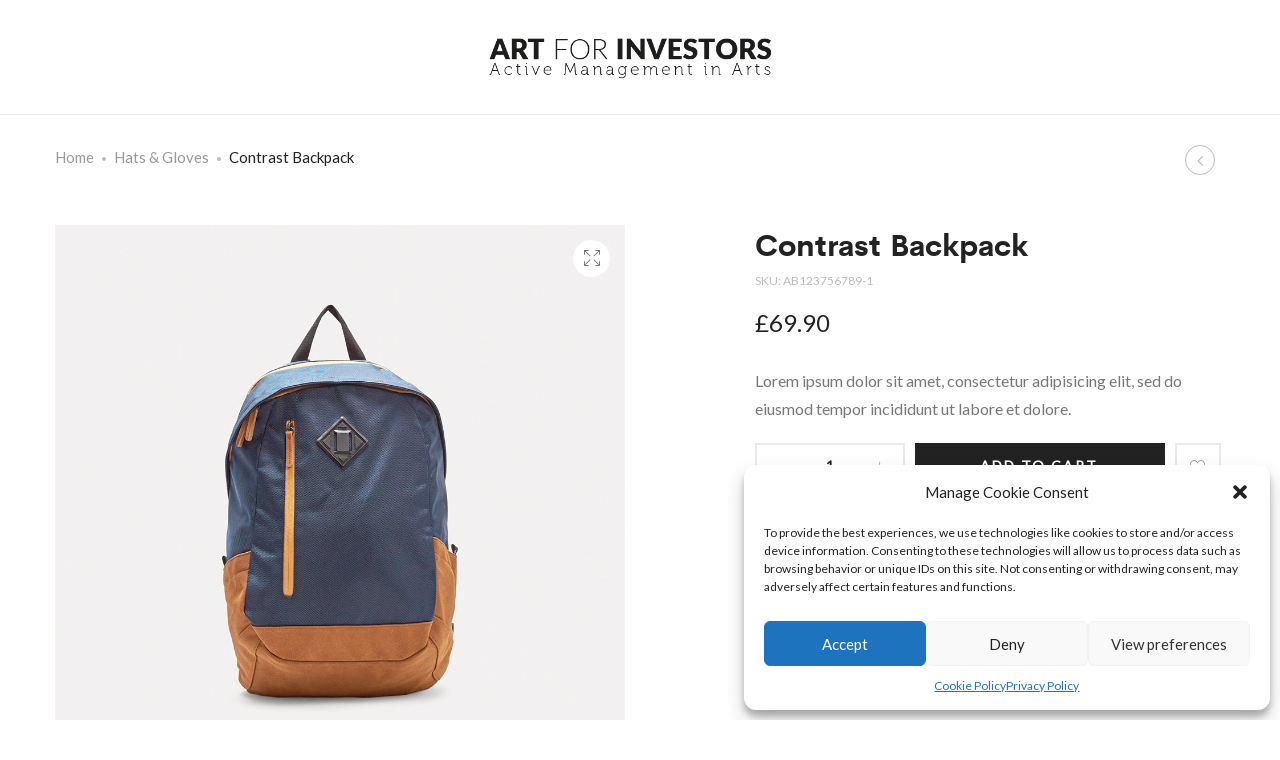

--- FILE ---
content_type: text/html; charset=UTF-8
request_url: https://art-for-investors.com/product/contrast-backpack?add_to_wishlist=832
body_size: 26822
content:
<!DOCTYPE html>
<html lang="en-US">
<head>
	<meta charset="UTF-8">
	<meta name="viewport" content="width=device-width, initial-scale=1">
	<link rel="pingback" href="https://art-for-investors.com/xmlrpc.php">

					<script>document.documentElement.className = document.documentElement.className + ' yes-js js_active js'</script>
				<title>Contrast Backpack &#8211; Art-for-Investors</title>
<meta name='robots' content='max-image-preview:large, noindex, follow' />
<link rel="alternate" type="application/rss+xml" title="Art-for-Investors &raquo; Feed" href="https://art-for-investors.com/feed" />
<link rel="alternate" type="application/rss+xml" title="Art-for-Investors &raquo; Comments Feed" href="https://art-for-investors.com/comments/feed" />
<link rel="alternate" type="text/calendar" title="Art-for-Investors &raquo; iCal Feed" href="https://art-for-investors.com/events/?ical=1" />
<link rel="alternate" type="application/rss+xml" title="Art-for-Investors &raquo; Contrast Backpack Comments Feed" href="https://art-for-investors.com/product/contrast-backpack/feed" />
<script type="text/javascript">
window._wpemojiSettings = {"baseUrl":"https:\/\/s.w.org\/images\/core\/emoji\/14.0.0\/72x72\/","ext":".png","svgUrl":"https:\/\/s.w.org\/images\/core\/emoji\/14.0.0\/svg\/","svgExt":".svg","source":{"concatemoji":"https:\/\/art-for-investors.com\/wp-includes\/js\/wp-emoji-release.min.js?ver=8e46d08663ae7c89ac952b5b1289b88f"}};
/*! This file is auto-generated */
!function(e,a,t){var n,r,o,i=a.createElement("canvas"),p=i.getContext&&i.getContext("2d");function s(e,t){var a=String.fromCharCode,e=(p.clearRect(0,0,i.width,i.height),p.fillText(a.apply(this,e),0,0),i.toDataURL());return p.clearRect(0,0,i.width,i.height),p.fillText(a.apply(this,t),0,0),e===i.toDataURL()}function c(e){var t=a.createElement("script");t.src=e,t.defer=t.type="text/javascript",a.getElementsByTagName("head")[0].appendChild(t)}for(o=Array("flag","emoji"),t.supports={everything:!0,everythingExceptFlag:!0},r=0;r<o.length;r++)t.supports[o[r]]=function(e){if(p&&p.fillText)switch(p.textBaseline="top",p.font="600 32px Arial",e){case"flag":return s([127987,65039,8205,9895,65039],[127987,65039,8203,9895,65039])?!1:!s([55356,56826,55356,56819],[55356,56826,8203,55356,56819])&&!s([55356,57332,56128,56423,56128,56418,56128,56421,56128,56430,56128,56423,56128,56447],[55356,57332,8203,56128,56423,8203,56128,56418,8203,56128,56421,8203,56128,56430,8203,56128,56423,8203,56128,56447]);case"emoji":return!s([129777,127995,8205,129778,127999],[129777,127995,8203,129778,127999])}return!1}(o[r]),t.supports.everything=t.supports.everything&&t.supports[o[r]],"flag"!==o[r]&&(t.supports.everythingExceptFlag=t.supports.everythingExceptFlag&&t.supports[o[r]]);t.supports.everythingExceptFlag=t.supports.everythingExceptFlag&&!t.supports.flag,t.DOMReady=!1,t.readyCallback=function(){t.DOMReady=!0},t.supports.everything||(n=function(){t.readyCallback()},a.addEventListener?(a.addEventListener("DOMContentLoaded",n,!1),e.addEventListener("load",n,!1)):(e.attachEvent("onload",n),a.attachEvent("onreadystatechange",function(){"complete"===a.readyState&&t.readyCallback()})),(e=t.source||{}).concatemoji?c(e.concatemoji):e.wpemoji&&e.twemoji&&(c(e.twemoji),c(e.wpemoji)))}(window,document,window._wpemojiSettings);
</script>
<style type="text/css">
img.wp-smiley,
img.emoji {
	display: inline !important;
	border: none !important;
	box-shadow: none !important;
	height: 1em !important;
	width: 1em !important;
	margin: 0 0.07em !important;
	vertical-align: -0.1em !important;
	background: none !important;
	padding: 0 !important;
}
</style>
	<link rel='stylesheet' id='ionicons-css' href='https://art-for-investors.com/wp-content/plugins/supro-addons//assets/css/ionicons.min.css?ver=2.0.0' type='text/css' media='all' />
<link rel='stylesheet' id='linearicons-css' href='https://art-for-investors.com/wp-content/plugins/supro-addons//assets/css/linearicons.min.css?ver=1.0.0' type='text/css' media='all' />
<link rel='stylesheet' id='wp-block-library-css' href='https://art-for-investors.com/wp-includes/css/dist/block-library/style.min.css?ver=8e46d08663ae7c89ac952b5b1289b88f' type='text/css' media='all' />
<style id='wp-block-library-theme-inline-css' type='text/css'>
.wp-block-audio figcaption{color:#555;font-size:13px;text-align:center}.is-dark-theme .wp-block-audio figcaption{color:hsla(0,0%,100%,.65)}.wp-block-audio{margin:0 0 1em}.wp-block-code{border:1px solid #ccc;border-radius:4px;font-family:Menlo,Consolas,monaco,monospace;padding:.8em 1em}.wp-block-embed figcaption{color:#555;font-size:13px;text-align:center}.is-dark-theme .wp-block-embed figcaption{color:hsla(0,0%,100%,.65)}.wp-block-embed{margin:0 0 1em}.blocks-gallery-caption{color:#555;font-size:13px;text-align:center}.is-dark-theme .blocks-gallery-caption{color:hsla(0,0%,100%,.65)}.wp-block-image figcaption{color:#555;font-size:13px;text-align:center}.is-dark-theme .wp-block-image figcaption{color:hsla(0,0%,100%,.65)}.wp-block-image{margin:0 0 1em}.wp-block-pullquote{border-top:4px solid;border-bottom:4px solid;margin-bottom:1.75em;color:currentColor}.wp-block-pullquote__citation,.wp-block-pullquote cite,.wp-block-pullquote footer{color:currentColor;text-transform:uppercase;font-size:.8125em;font-style:normal}.wp-block-quote{border-left:.25em solid;margin:0 0 1.75em;padding-left:1em}.wp-block-quote cite,.wp-block-quote footer{color:currentColor;font-size:.8125em;position:relative;font-style:normal}.wp-block-quote.has-text-align-right{border-left:none;border-right:.25em solid;padding-left:0;padding-right:1em}.wp-block-quote.has-text-align-center{border:none;padding-left:0}.wp-block-quote.is-large,.wp-block-quote.is-style-large,.wp-block-quote.is-style-plain{border:none}.wp-block-search .wp-block-search__label{font-weight:700}.wp-block-search__button{border:1px solid #ccc;padding:.375em .625em}:where(.wp-block-group.has-background){padding:1.25em 2.375em}.wp-block-separator.has-css-opacity{opacity:.4}.wp-block-separator{border:none;border-bottom:2px solid;margin-left:auto;margin-right:auto}.wp-block-separator.has-alpha-channel-opacity{opacity:1}.wp-block-separator:not(.is-style-wide):not(.is-style-dots){width:100px}.wp-block-separator.has-background:not(.is-style-dots){border-bottom:none;height:1px}.wp-block-separator.has-background:not(.is-style-wide):not(.is-style-dots){height:2px}.wp-block-table{margin:"0 0 1em 0"}.wp-block-table thead{border-bottom:3px solid}.wp-block-table tfoot{border-top:3px solid}.wp-block-table td,.wp-block-table th{word-break:normal}.wp-block-table figcaption{color:#555;font-size:13px;text-align:center}.is-dark-theme .wp-block-table figcaption{color:hsla(0,0%,100%,.65)}.wp-block-video figcaption{color:#555;font-size:13px;text-align:center}.is-dark-theme .wp-block-video figcaption{color:hsla(0,0%,100%,.65)}.wp-block-video{margin:0 0 1em}.wp-block-template-part.has-background{padding:1.25em 2.375em;margin-top:0;margin-bottom:0}
</style>
<link rel='stylesheet' id='wc-blocks-vendors-style-css' href='https://art-for-investors.com/wp-content/plugins/woo-gutenberg-products-block/build/wc-blocks-vendors-style.css?ver=8.9.1' type='text/css' media='all' />
<link rel='stylesheet' id='wc-blocks-style-css' href='https://art-for-investors.com/wp-content/plugins/woo-gutenberg-products-block/build/wc-blocks-style.css?ver=8.9.1' type='text/css' media='all' />
<link rel='stylesheet' id='jquery-selectBox-css' href='https://art-for-investors.com/wp-content/plugins/yith-woocommerce-wishlist/assets/css/jquery.selectBox.css?ver=1.2.0' type='text/css' media='all' />
<link rel='stylesheet' id='yith-wcwl-font-awesome-css' href='https://art-for-investors.com/wp-content/plugins/yith-woocommerce-wishlist/assets/css/font-awesome.css?ver=4.7.0' type='text/css' media='all' />
<link rel='stylesheet' id='woocommerce_prettyPhoto_css-css' href='//art-for-investors.com/wp-content/plugins/woocommerce/assets/css/prettyPhoto.css?ver=3.1.6' type='text/css' media='all' />
<link rel='stylesheet' id='yith-wcwl-main-css' href='https://art-for-investors.com/wp-content/plugins/yith-woocommerce-wishlist/assets/css/style.css?ver=3.15.0' type='text/css' media='all' />
<link rel='stylesheet' id='classic-theme-styles-css' href='https://art-for-investors.com/wp-includes/css/classic-themes.min.css?ver=1' type='text/css' media='all' />
<style id='global-styles-inline-css' type='text/css'>
body{--wp--preset--color--black: #000000;--wp--preset--color--cyan-bluish-gray: #abb8c3;--wp--preset--color--white: #ffffff;--wp--preset--color--pale-pink: #f78da7;--wp--preset--color--vivid-red: #cf2e2e;--wp--preset--color--luminous-vivid-orange: #ff6900;--wp--preset--color--luminous-vivid-amber: #fcb900;--wp--preset--color--light-green-cyan: #7bdcb5;--wp--preset--color--vivid-green-cyan: #00d084;--wp--preset--color--pale-cyan-blue: #8ed1fc;--wp--preset--color--vivid-cyan-blue: #0693e3;--wp--preset--color--vivid-purple: #9b51e0;--wp--preset--gradient--vivid-cyan-blue-to-vivid-purple: linear-gradient(135deg,rgba(6,147,227,1) 0%,rgb(155,81,224) 100%);--wp--preset--gradient--light-green-cyan-to-vivid-green-cyan: linear-gradient(135deg,rgb(122,220,180) 0%,rgb(0,208,130) 100%);--wp--preset--gradient--luminous-vivid-amber-to-luminous-vivid-orange: linear-gradient(135deg,rgba(252,185,0,1) 0%,rgba(255,105,0,1) 100%);--wp--preset--gradient--luminous-vivid-orange-to-vivid-red: linear-gradient(135deg,rgba(255,105,0,1) 0%,rgb(207,46,46) 100%);--wp--preset--gradient--very-light-gray-to-cyan-bluish-gray: linear-gradient(135deg,rgb(238,238,238) 0%,rgb(169,184,195) 100%);--wp--preset--gradient--cool-to-warm-spectrum: linear-gradient(135deg,rgb(74,234,220) 0%,rgb(151,120,209) 20%,rgb(207,42,186) 40%,rgb(238,44,130) 60%,rgb(251,105,98) 80%,rgb(254,248,76) 100%);--wp--preset--gradient--blush-light-purple: linear-gradient(135deg,rgb(255,206,236) 0%,rgb(152,150,240) 100%);--wp--preset--gradient--blush-bordeaux: linear-gradient(135deg,rgb(254,205,165) 0%,rgb(254,45,45) 50%,rgb(107,0,62) 100%);--wp--preset--gradient--luminous-dusk: linear-gradient(135deg,rgb(255,203,112) 0%,rgb(199,81,192) 50%,rgb(65,88,208) 100%);--wp--preset--gradient--pale-ocean: linear-gradient(135deg,rgb(255,245,203) 0%,rgb(182,227,212) 50%,rgb(51,167,181) 100%);--wp--preset--gradient--electric-grass: linear-gradient(135deg,rgb(202,248,128) 0%,rgb(113,206,126) 100%);--wp--preset--gradient--midnight: linear-gradient(135deg,rgb(2,3,129) 0%,rgb(40,116,252) 100%);--wp--preset--duotone--dark-grayscale: url('#wp-duotone-dark-grayscale');--wp--preset--duotone--grayscale: url('#wp-duotone-grayscale');--wp--preset--duotone--purple-yellow: url('#wp-duotone-purple-yellow');--wp--preset--duotone--blue-red: url('#wp-duotone-blue-red');--wp--preset--duotone--midnight: url('#wp-duotone-midnight');--wp--preset--duotone--magenta-yellow: url('#wp-duotone-magenta-yellow');--wp--preset--duotone--purple-green: url('#wp-duotone-purple-green');--wp--preset--duotone--blue-orange: url('#wp-duotone-blue-orange');--wp--preset--font-size--small: 13px;--wp--preset--font-size--medium: 20px;--wp--preset--font-size--large: 36px;--wp--preset--font-size--x-large: 42px;--wp--preset--spacing--20: 0.44rem;--wp--preset--spacing--30: 0.67rem;--wp--preset--spacing--40: 1rem;--wp--preset--spacing--50: 1.5rem;--wp--preset--spacing--60: 2.25rem;--wp--preset--spacing--70: 3.38rem;--wp--preset--spacing--80: 5.06rem;}:where(.is-layout-flex){gap: 0.5em;}body .is-layout-flow > .alignleft{float: left;margin-inline-start: 0;margin-inline-end: 2em;}body .is-layout-flow > .alignright{float: right;margin-inline-start: 2em;margin-inline-end: 0;}body .is-layout-flow > .aligncenter{margin-left: auto !important;margin-right: auto !important;}body .is-layout-constrained > .alignleft{float: left;margin-inline-start: 0;margin-inline-end: 2em;}body .is-layout-constrained > .alignright{float: right;margin-inline-start: 2em;margin-inline-end: 0;}body .is-layout-constrained > .aligncenter{margin-left: auto !important;margin-right: auto !important;}body .is-layout-constrained > :where(:not(.alignleft):not(.alignright):not(.alignfull)){max-width: var(--wp--style--global--content-size);margin-left: auto !important;margin-right: auto !important;}body .is-layout-constrained > .alignwide{max-width: var(--wp--style--global--wide-size);}body .is-layout-flex{display: flex;}body .is-layout-flex{flex-wrap: wrap;align-items: center;}body .is-layout-flex > *{margin: 0;}:where(.wp-block-columns.is-layout-flex){gap: 2em;}.has-black-color{color: var(--wp--preset--color--black) !important;}.has-cyan-bluish-gray-color{color: var(--wp--preset--color--cyan-bluish-gray) !important;}.has-white-color{color: var(--wp--preset--color--white) !important;}.has-pale-pink-color{color: var(--wp--preset--color--pale-pink) !important;}.has-vivid-red-color{color: var(--wp--preset--color--vivid-red) !important;}.has-luminous-vivid-orange-color{color: var(--wp--preset--color--luminous-vivid-orange) !important;}.has-luminous-vivid-amber-color{color: var(--wp--preset--color--luminous-vivid-amber) !important;}.has-light-green-cyan-color{color: var(--wp--preset--color--light-green-cyan) !important;}.has-vivid-green-cyan-color{color: var(--wp--preset--color--vivid-green-cyan) !important;}.has-pale-cyan-blue-color{color: var(--wp--preset--color--pale-cyan-blue) !important;}.has-vivid-cyan-blue-color{color: var(--wp--preset--color--vivid-cyan-blue) !important;}.has-vivid-purple-color{color: var(--wp--preset--color--vivid-purple) !important;}.has-black-background-color{background-color: var(--wp--preset--color--black) !important;}.has-cyan-bluish-gray-background-color{background-color: var(--wp--preset--color--cyan-bluish-gray) !important;}.has-white-background-color{background-color: var(--wp--preset--color--white) !important;}.has-pale-pink-background-color{background-color: var(--wp--preset--color--pale-pink) !important;}.has-vivid-red-background-color{background-color: var(--wp--preset--color--vivid-red) !important;}.has-luminous-vivid-orange-background-color{background-color: var(--wp--preset--color--luminous-vivid-orange) !important;}.has-luminous-vivid-amber-background-color{background-color: var(--wp--preset--color--luminous-vivid-amber) !important;}.has-light-green-cyan-background-color{background-color: var(--wp--preset--color--light-green-cyan) !important;}.has-vivid-green-cyan-background-color{background-color: var(--wp--preset--color--vivid-green-cyan) !important;}.has-pale-cyan-blue-background-color{background-color: var(--wp--preset--color--pale-cyan-blue) !important;}.has-vivid-cyan-blue-background-color{background-color: var(--wp--preset--color--vivid-cyan-blue) !important;}.has-vivid-purple-background-color{background-color: var(--wp--preset--color--vivid-purple) !important;}.has-black-border-color{border-color: var(--wp--preset--color--black) !important;}.has-cyan-bluish-gray-border-color{border-color: var(--wp--preset--color--cyan-bluish-gray) !important;}.has-white-border-color{border-color: var(--wp--preset--color--white) !important;}.has-pale-pink-border-color{border-color: var(--wp--preset--color--pale-pink) !important;}.has-vivid-red-border-color{border-color: var(--wp--preset--color--vivid-red) !important;}.has-luminous-vivid-orange-border-color{border-color: var(--wp--preset--color--luminous-vivid-orange) !important;}.has-luminous-vivid-amber-border-color{border-color: var(--wp--preset--color--luminous-vivid-amber) !important;}.has-light-green-cyan-border-color{border-color: var(--wp--preset--color--light-green-cyan) !important;}.has-vivid-green-cyan-border-color{border-color: var(--wp--preset--color--vivid-green-cyan) !important;}.has-pale-cyan-blue-border-color{border-color: var(--wp--preset--color--pale-cyan-blue) !important;}.has-vivid-cyan-blue-border-color{border-color: var(--wp--preset--color--vivid-cyan-blue) !important;}.has-vivid-purple-border-color{border-color: var(--wp--preset--color--vivid-purple) !important;}.has-vivid-cyan-blue-to-vivid-purple-gradient-background{background: var(--wp--preset--gradient--vivid-cyan-blue-to-vivid-purple) !important;}.has-light-green-cyan-to-vivid-green-cyan-gradient-background{background: var(--wp--preset--gradient--light-green-cyan-to-vivid-green-cyan) !important;}.has-luminous-vivid-amber-to-luminous-vivid-orange-gradient-background{background: var(--wp--preset--gradient--luminous-vivid-amber-to-luminous-vivid-orange) !important;}.has-luminous-vivid-orange-to-vivid-red-gradient-background{background: var(--wp--preset--gradient--luminous-vivid-orange-to-vivid-red) !important;}.has-very-light-gray-to-cyan-bluish-gray-gradient-background{background: var(--wp--preset--gradient--very-light-gray-to-cyan-bluish-gray) !important;}.has-cool-to-warm-spectrum-gradient-background{background: var(--wp--preset--gradient--cool-to-warm-spectrum) !important;}.has-blush-light-purple-gradient-background{background: var(--wp--preset--gradient--blush-light-purple) !important;}.has-blush-bordeaux-gradient-background{background: var(--wp--preset--gradient--blush-bordeaux) !important;}.has-luminous-dusk-gradient-background{background: var(--wp--preset--gradient--luminous-dusk) !important;}.has-pale-ocean-gradient-background{background: var(--wp--preset--gradient--pale-ocean) !important;}.has-electric-grass-gradient-background{background: var(--wp--preset--gradient--electric-grass) !important;}.has-midnight-gradient-background{background: var(--wp--preset--gradient--midnight) !important;}.has-small-font-size{font-size: var(--wp--preset--font-size--small) !important;}.has-medium-font-size{font-size: var(--wp--preset--font-size--medium) !important;}.has-large-font-size{font-size: var(--wp--preset--font-size--large) !important;}.has-x-large-font-size{font-size: var(--wp--preset--font-size--x-large) !important;}
.wp-block-navigation a:where(:not(.wp-element-button)){color: inherit;}
:where(.wp-block-columns.is-layout-flex){gap: 2em;}
.wp-block-pullquote{font-size: 1.5em;line-height: 1.6;}
</style>
<link rel='stylesheet' id='contact-form-7-css' href='https://art-for-investors.com/wp-content/plugins/contact-form-7/includes/css/styles.css?ver=5.6.4' type='text/css' media='all' />
<link rel='stylesheet' id='woocommerce-general-css' href='https://art-for-investors.com/wp-content/plugins/woocommerce/assets/css/woocommerce.css?ver=7.1.0' type='text/css' media='all' />
<style id='woocommerce-inline-inline-css' type='text/css'>
.woocommerce form .form-row .required { visibility: visible; }
</style>
<link rel='stylesheet' id='cmplz-general-css' href='https://art-for-investors.com/wp-content/plugins/complianz-gdpr/assets/css/cookieblocker.min.css?ver=6.3.5' type='text/css' media='all' />
<link rel='stylesheet' id='supro-fonts-css' href='https://art-for-investors.com/wp-content/uploads/fonts/a3767a21f5ba1e913b7c6385f1e6ac02/font.css?v=1669159689' type='text/css' media='all' />
<link rel='stylesheet' id='bootstrap-css' href='https://art-for-investors.com/wp-content/themes/supro/css/bootstrap.min.css?ver=3.3.7' type='text/css' media='all' />
<link rel='stylesheet' id='eleganticons-css' href='https://art-for-investors.com/wp-content/themes/supro/css/eleganticons.min.css?ver=1.0.0' type='text/css' media='all' />
<link rel='stylesheet' id='photoswipe-css' href='https://art-for-investors.com/wp-content/plugins/woocommerce/assets/css/photoswipe/photoswipe.min.css?ver=7.1.0' type='text/css' media='all' />
<link rel='stylesheet' id='supro-css' href='https://art-for-investors.com/wp-content/themes/supro/style.css?ver=20161025' type='text/css' media='all' />
<style id='supro-inline-css' type='text/css'>
.site-header .logo img  {width:500px; height:-999999999px; }.page-template-template-coming-soon-page { background-image: url( https://art-for-investors.com/wp-content/uploads/2019/02/coming-soon.jpg ) } .site-footer .footer-copyright {padding-bottom:10px;}.woocommerce.single-product-layout-2 .site-header { background-color:#f2f1f0; }.woocommerce.single-product-layout-2 .product-toolbar { background-color:#f2f1f0; }.woocommerce.single-product-layout-2 div.product .supro-single-product-detail { background-color:#f2f1f0; }.woocommerce.single-product-layout-2 .su-header-minimized { background-color:#f2f1f0; }.supro-boxed-layout  {}body{font-family:"Lato", Arial, sans-serif;letter-spacing: 0px;}
</style>
<link rel='stylesheet' id='photoswipe-default-skin-css' href='https://art-for-investors.com/wp-content/plugins/woocommerce/assets/css/photoswipe/default-skin/default-skin.min.css?ver=7.1.0' type='text/css' media='all' />
<link rel='stylesheet' id='js_composer_front-css' href='https://art-for-investors.com/wp-content/plugins/js_composer/assets/css/js_composer.min.css?ver=5.7' type='text/css' media='all' />
<link rel='stylesheet' id='jquery-lazyloadxt-spinner-css-css' href='//art-for-investors.com/wp-content/plugins/a3-lazy-load/assets/css/jquery.lazyloadxt.spinner.css?ver=8e46d08663ae7c89ac952b5b1289b88f' type='text/css' media='all' />
<script type="text/template" id="tmpl-variation-template">
	<div class="woocommerce-variation-description">{{{ data.variation.variation_description }}}</div>
	<div class="woocommerce-variation-price">{{{ data.variation.price_html }}}</div>
	<div class="woocommerce-variation-availability">{{{ data.variation.availability_html }}}</div>
</script>
<script type="text/template" id="tmpl-unavailable-variation-template">
	<p>Sorry, this product is unavailable. Please choose a different combination.</p>
</script>
<script type='text/javascript' async src='https://art-for-investors.com/wp-content/plugins/burst-statistics/helpers/timeme/timeme.min.js?ver=1.2.3' id='burst-timeme-js'></script>
<script type='text/javascript' id='burst-js-extra'>
/* <![CDATA[ */
var burst = {"url":"https:\/\/art-for-investors.com\/wp-json\/burst\/v1\/","page_id":"899","cookie_retention_days":"30","beacon_url":"https:\/\/art-for-investors.com\/burst-statistics-endpoint.php","options":{"beacon_enabled":true,"enable_cookieless_tracking":false,"enable_turbo_mode":false}};
/* ]]> */
</script>
<script type='text/javascript' async src='https://art-for-investors.com/wp-content/plugins/burst-statistics/assets/js/build/burst.min.js?ver=1.2.3' id='burst-js'></script>
<script type='text/javascript' src='https://art-for-investors.com/wp-includes/js/jquery/jquery.min.js?ver=3.6.1' id='jquery-core-js'></script>
<script type='text/javascript' src='https://art-for-investors.com/wp-includes/js/jquery/jquery-migrate.min.js?ver=3.3.2' id='jquery-migrate-js'></script>
<script type='text/javascript' src='https://art-for-investors.com/wp-content/plugins/woocommerce/assets/js/jquery-blockui/jquery.blockUI.min.js?ver=2.7.0-wc.7.1.0' id='jquery-blockui-js'></script>
<script type='text/javascript' id='wc-add-to-cart-js-extra'>
/* <![CDATA[ */
var wc_add_to_cart_params = {"ajax_url":"\/wp-admin\/admin-ajax.php","wc_ajax_url":"\/?wc-ajax=%%endpoint%%","i18n_view_cart":"View cart","cart_url":"https:\/\/art-for-investors.com","is_cart":"","cart_redirect_after_add":"no"};
/* ]]> */
</script>
<script type='text/javascript' src='https://art-for-investors.com/wp-content/plugins/woocommerce/assets/js/frontend/add-to-cart.min.js?ver=7.1.0' id='wc-add-to-cart-js'></script>
<script type='text/javascript' src='https://art-for-investors.com/wp-content/plugins/js_composer/assets/js/vendors/woocommerce-add-to-cart.js?ver=5.7' id='vc_woocommerce-add-to-cart-js-js'></script>
<!--[if lt IE 9]>
<script type='text/javascript' src='https://art-for-investors.com/wp-content/themes/supro/js/plugins/html5shiv.min.js?ver=3.7.2' id='html5shiv-js'></script>
<![endif]-->
<!--[if lt IE 9]>
<script type='text/javascript' src='https://art-for-investors.com/wp-content/themes/supro/js/plugins/respond.min.js?ver=1.4.2' id='respond-js'></script>
<![endif]-->
<link rel="https://api.w.org/" href="https://art-for-investors.com/wp-json/" /><link rel="alternate" type="application/json" href="https://art-for-investors.com/wp-json/wp/v2/product/899" /><link rel="EditURI" type="application/rsd+xml" title="RSD" href="https://art-for-investors.com/xmlrpc.php?rsd" />
<link rel="canonical" href="https://art-for-investors.com/product/contrast-backpack" />
<link rel="alternate" type="application/json+oembed" href="https://art-for-investors.com/wp-json/oembed/1.0/embed?url=https%3A%2F%2Fart-for-investors.com%2Fproduct%2Fcontrast-backpack" />
<link rel="alternate" type="text/xml+oembed" href="https://art-for-investors.com/wp-json/oembed/1.0/embed?url=https%3A%2F%2Fart-for-investors.com%2Fproduct%2Fcontrast-backpack&#038;format=xml" />
<meta name="tec-api-version" content="v1"><meta name="tec-api-origin" content="https://art-for-investors.com"><link rel="alternate" href="https://art-for-investors.com/wp-json/tribe/events/v1/" /><style type="text/css">
.qtranxs_flag_en {background-image: url(https://art-for-investors.com/wp-content/plugins/qtranslate-x/flags/gb.png); background-repeat: no-repeat;}
.qtranxs_flag_ru {background-image: url(https://art-for-investors.com/wp-content/plugins/qtranslate-x/flags/ru.png); background-repeat: no-repeat;}
.qtranxs_flag_zh {background-image: url(https://art-for-investors.com/wp-content/plugins/qtranslate-x/flags/cn.png); background-repeat: no-repeat;}
</style>
<link hreflang="en" href="https://art-for-investors.com/en/product/contrast-backpack?add_to_wishlist=832" rel="alternate" />
<link hreflang="ru" href="https://art-for-investors.com/ru/product/contrast-backpack?add_to_wishlist=832" rel="alternate" />
<link hreflang="zh" href="https://art-for-investors.com/zh/product/contrast-backpack?add_to_wishlist=832" rel="alternate" />
<link hreflang="x-default" href="https://art-for-investors.com/product/contrast-backpack?add_to_wishlist=832" rel="alternate" />
<meta name="generator" content="qTranslate-X 3.4.6.8" />
<style>.cmplz-hidden{display:none!important;}</style>	<noscript><style>.woocommerce-product-gallery{ opacity: 1 !important; }</style></noscript>
	<style type="text/css">.recentcomments a{display:inline !important;padding:0 !important;margin:0 !important;}</style><meta name="generator" content="Powered by WPBakery Page Builder - drag and drop page builder for WordPress."/>
<!--[if lte IE 9]><link rel="stylesheet" type="text/css" href="https://art-for-investors.com/wp-content/plugins/js_composer/assets/css/vc_lte_ie9.min.css" media="screen"><![endif]--><style type="text/css">.broken_link, a.broken_link {
	text-decoration: line-through;
}</style><meta name="generator" content="Powered by Slider Revolution 6.5.9 - responsive, Mobile-Friendly Slider Plugin for WordPress with comfortable drag and drop interface." />
<script type="text/javascript">function setREVStartSize(e){
			//window.requestAnimationFrame(function() {				 
				window.RSIW = window.RSIW===undefined ? window.innerWidth : window.RSIW;	
				window.RSIH = window.RSIH===undefined ? window.innerHeight : window.RSIH;	
				try {								
					var pw = document.getElementById(e.c).parentNode.offsetWidth,
						newh;
					pw = pw===0 || isNaN(pw) ? window.RSIW : pw;
					e.tabw = e.tabw===undefined ? 0 : parseInt(e.tabw);
					e.thumbw = e.thumbw===undefined ? 0 : parseInt(e.thumbw);
					e.tabh = e.tabh===undefined ? 0 : parseInt(e.tabh);
					e.thumbh = e.thumbh===undefined ? 0 : parseInt(e.thumbh);
					e.tabhide = e.tabhide===undefined ? 0 : parseInt(e.tabhide);
					e.thumbhide = e.thumbhide===undefined ? 0 : parseInt(e.thumbhide);
					e.mh = e.mh===undefined || e.mh=="" || e.mh==="auto" ? 0 : parseInt(e.mh,0);		
					if(e.layout==="fullscreen" || e.l==="fullscreen") 						
						newh = Math.max(e.mh,window.RSIH);					
					else{					
						e.gw = Array.isArray(e.gw) ? e.gw : [e.gw];
						for (var i in e.rl) if (e.gw[i]===undefined || e.gw[i]===0) e.gw[i] = e.gw[i-1];					
						e.gh = e.el===undefined || e.el==="" || (Array.isArray(e.el) && e.el.length==0)? e.gh : e.el;
						e.gh = Array.isArray(e.gh) ? e.gh : [e.gh];
						for (var i in e.rl) if (e.gh[i]===undefined || e.gh[i]===0) e.gh[i] = e.gh[i-1];
											
						var nl = new Array(e.rl.length),
							ix = 0,						
							sl;					
						e.tabw = e.tabhide>=pw ? 0 : e.tabw;
						e.thumbw = e.thumbhide>=pw ? 0 : e.thumbw;
						e.tabh = e.tabhide>=pw ? 0 : e.tabh;
						e.thumbh = e.thumbhide>=pw ? 0 : e.thumbh;					
						for (var i in e.rl) nl[i] = e.rl[i]<window.RSIW ? 0 : e.rl[i];
						sl = nl[0];									
						for (var i in nl) if (sl>nl[i] && nl[i]>0) { sl = nl[i]; ix=i;}															
						var m = pw>(e.gw[ix]+e.tabw+e.thumbw) ? 1 : (pw-(e.tabw+e.thumbw)) / (e.gw[ix]);					
						newh =  (e.gh[ix] * m) + (e.tabh + e.thumbh);
					}
					var el = document.getElementById(e.c);
					if (el!==null && el) el.style.height = newh+"px";					
					el = document.getElementById(e.c+"_wrapper");
					if (el!==null && el) {
						el.style.height = newh+"px";
						el.style.display = "block";
					}
				} catch(e){
					console.log("Failure at Presize of Slider:" + e)
				}					   
			//});
		  };</script>
		<style type="text/css" id="wp-custom-css">
			.socials {
  visibility: hidden;
}
.copyright {
  visibility: hidden;
}		</style>
		<style id="kirki-inline-styles">/* latin-ext */
@font-face {
  font-family: 'Lato';
  font-style: normal;
  font-weight: 400;
  font-display: swap;
  src: url(https://art-for-investors.com/wp-content/fonts/lato/font) format('woff');
  unicode-range: U+0100-02BA, U+02BD-02C5, U+02C7-02CC, U+02CE-02D7, U+02DD-02FF, U+0304, U+0308, U+0329, U+1D00-1DBF, U+1E00-1E9F, U+1EF2-1EFF, U+2020, U+20A0-20AB, U+20AD-20C0, U+2113, U+2C60-2C7F, U+A720-A7FF;
}
/* latin */
@font-face {
  font-family: 'Lato';
  font-style: normal;
  font-weight: 400;
  font-display: swap;
  src: url(https://art-for-investors.com/wp-content/fonts/lato/font) format('woff');
  unicode-range: U+0000-00FF, U+0131, U+0152-0153, U+02BB-02BC, U+02C6, U+02DA, U+02DC, U+0304, U+0308, U+0329, U+2000-206F, U+20AC, U+2122, U+2191, U+2193, U+2212, U+2215, U+FEFF, U+FFFD;
}/* latin-ext */
@font-face {
  font-family: 'Lato';
  font-style: normal;
  font-weight: 400;
  font-display: swap;
  src: url(https://art-for-investors.com/wp-content/fonts/lato/font) format('woff');
  unicode-range: U+0100-02BA, U+02BD-02C5, U+02C7-02CC, U+02CE-02D7, U+02DD-02FF, U+0304, U+0308, U+0329, U+1D00-1DBF, U+1E00-1E9F, U+1EF2-1EFF, U+2020, U+20A0-20AB, U+20AD-20C0, U+2113, U+2C60-2C7F, U+A720-A7FF;
}
/* latin */
@font-face {
  font-family: 'Lato';
  font-style: normal;
  font-weight: 400;
  font-display: swap;
  src: url(https://art-for-investors.com/wp-content/fonts/lato/font) format('woff');
  unicode-range: U+0000-00FF, U+0131, U+0152-0153, U+02BB-02BC, U+02C6, U+02DA, U+02DC, U+0304, U+0308, U+0329, U+2000-206F, U+20AC, U+2122, U+2191, U+2193, U+2212, U+2215, U+FEFF, U+FFFD;
}/* latin-ext */
@font-face {
  font-family: 'Lato';
  font-style: normal;
  font-weight: 400;
  font-display: swap;
  src: url(https://art-for-investors.com/wp-content/fonts/lato/font) format('woff');
  unicode-range: U+0100-02BA, U+02BD-02C5, U+02C7-02CC, U+02CE-02D7, U+02DD-02FF, U+0304, U+0308, U+0329, U+1D00-1DBF, U+1E00-1E9F, U+1EF2-1EFF, U+2020, U+20A0-20AB, U+20AD-20C0, U+2113, U+2C60-2C7F, U+A720-A7FF;
}
/* latin */
@font-face {
  font-family: 'Lato';
  font-style: normal;
  font-weight: 400;
  font-display: swap;
  src: url(https://art-for-investors.com/wp-content/fonts/lato/font) format('woff');
  unicode-range: U+0000-00FF, U+0131, U+0152-0153, U+02BB-02BC, U+02C6, U+02DA, U+02DC, U+0304, U+0308, U+0329, U+2000-206F, U+20AC, U+2122, U+2191, U+2193, U+2212, U+2215, U+FEFF, U+FFFD;
}</style><style type="text/css" data-type="vc_shortcodes-custom-css">.vc_custom_1529488195400{margin-top: 0px !important;margin-bottom: 0px !important;}.vc_custom_1529488226312{margin-top: 0px !important;margin-bottom: 0px !important;}</style><noscript><style type="text/css"> .wpb_animate_when_almost_visible { opacity: 1; }</style></noscript></head>

<body data-rsssl=1 data-cmplz=1 class="product-template-default single single-product postid-899 wp-embed-responsive theme-supro woocommerce woocommerce-page woocommerce-no-js tribe-no-js header-layout-4 full-content single-product-layout-1 add-to-cart-sticky wpb-js-composer js-comp-ver-5.7 vc_responsive">
<div id="page" class="hfeed site">

	
	<header id="masthead" class="site-header">
		<div class="supro-container">
	<div class="header-main">
		<div class="header-row">
			<div class="menu-socials s-left">
							</div>
			<div class="container s-center menu-main">
				<div class="menu-nav">
					<div class="menu-extra menu-search">
						<ul>
													</ul>
					</div>
					<div class="menu-logo">
						<div class="site-logo">
								<a href="https://art-for-investors.com" class="logo">
		<img src="https://art-for-investors.com/wp-content/uploads/2019/02/logo.png" alt="Art-for-Investors" class="logo logo-dark">
		<img src="https://art-for-investors.com/wp-content/themes/supro/img/logo-light.svg" alt="Art-for-Investors" class="logo logo-light">
	</a>
<p class="site-title"><a href="https://art-for-investors.com" rel="home">Art-for-Investors</a></p><h2 class="site-description">Active Management in Arts</h2>
						</div>
					</div>
					<div class="menu-extra">
						<ul>
																					
						</ul>
					</div>
				</div>
			</div>
			<div class="menu-extra s-right">
				<ul>
												<li class="extra-menu-item menu-item-sidebar hidden-lg">
			<a class="menu-sidebar" id="icon-menu-mobile" href="#">
				<i class="t-icon icon-menu"></i>
			</a>
		</li>

						</ul>
			</div>
		</div>
	</div>
</div>
	</header><!-- #masthead -->

	
	<div id="content" class="site-content">
		<div class="container"><div class="row">
	
        <div class="product-toolbar clearfix">
            <div class="container">
				<nav class="woocommerce-breadcrumb"><a href="https://art-for-investors.com">Home</a><span class="circle"></span><a href="https://art-for-investors.com/product-category/hats-gloves">Hats &amp; Gloves</a><span class="circle"></span>Contrast Backpack</nav>
	<nav class="navigation post-navigation" aria-label="Product navigation">
		<h2 class="screen-reader-text">Product navigation</h2>
		<div class="nav-links"><div class="nav-previous"><a href="https://art-for-investors.com/product/metallic-frame-glasses" rel="prev"><i class="arrow_carrot-left"></i><span class="screen-reader-text">Metallic Frame Glasses</span></a></div></div>
	</nav>            </div>
        </div>

		<div id="primary" class="content-area col-md-12 col-sm-12 col-xs-12" role="main">

					
			<div class="woocommerce-notices-wrapper"></div>
<div id="product-899" class="supro-single-product supro-product-layout-1 supro-product-slider product type-product post-899 status-publish first instock product_cat-hats-gloves product_cat-wallets-cases product_tag-bag product_tag-men has-post-thumbnail shipping-taxable purchasable product-type-simple">

	<div class="supro-single-product-detail">
					<div class="container">
								<div class="product-images-wrapper">
				<div class="woocommerce-product-gallery woocommerce-product-gallery--with-images woocommerce-product-gallery--columns-4 images"
     data-columns="4" style="opacity: 0; transition: opacity .25s ease-in-out;">

	
    <div class="product-gallery-control">
		<a href="#" class="gallery-item-icon item-icon"><span>Click to enlarge</span></a>    </div>

    <figure class="woocommerce-product-gallery__wrapper" >
		<div data-thumb="https://art-for-investors.com/wp-content/uploads/2018/06/p221-100x100.jpg" data-thumb-alt="" class="woocommerce-product-gallery__image"><a href="https://art-for-investors.com/wp-content/uploads/2018/06/p221.jpg"><img width="600" height="600" src="https://art-for-investors.com/wp-content/uploads/2018/06/p221-600x600.jpg" class="wp-post-image" alt="" decoding="async" loading="lazy" title="p221" data-caption="" data-src="https://art-for-investors.com/wp-content/uploads/2018/06/p221.jpg" data-large_image="https://art-for-investors.com/wp-content/uploads/2018/06/p221.jpg" data-large_image_width="1000" data-large_image_height="1000" srcset="https://art-for-investors.com/wp-content/uploads/2018/06/p221-600x600.jpg 600w, https://art-for-investors.com/wp-content/uploads/2018/06/p221-150x150.jpg 150w, https://art-for-investors.com/wp-content/uploads/2018/06/p221-300x300.jpg 300w, https://art-for-investors.com/wp-content/uploads/2018/06/p221-768x768.jpg 768w, https://art-for-investors.com/wp-content/uploads/2018/06/p221-480x480.jpg 480w, https://art-for-investors.com/wp-content/uploads/2018/06/p221-450x450.jpg 450w, https://art-for-investors.com/wp-content/uploads/2018/06/p221-400x400.jpg 400w, https://art-for-investors.com/wp-content/uploads/2018/06/p221-100x100.jpg 100w, https://art-for-investors.com/wp-content/uploads/2018/06/p221.jpg 1000w" sizes="(max-width: 600px) 100vw, 600px" /></a></div><div data-thumb="https://art-for-investors.com/wp-content/uploads/2018/06/p222-100x100.jpg" data-thumb-alt="" class="woocommerce-product-gallery__image"><a href="https://art-for-investors.com/wp-content/uploads/2018/06/p222.jpg"><img width="600" height="600" src="https://art-for-investors.com/wp-content/uploads/2018/06/p222-600x600.jpg" class="" alt="" decoding="async" loading="lazy" title="p222" data-caption="" data-src="https://art-for-investors.com/wp-content/uploads/2018/06/p222.jpg" data-large_image="https://art-for-investors.com/wp-content/uploads/2018/06/p222.jpg" data-large_image_width="1000" data-large_image_height="1000" srcset="https://art-for-investors.com/wp-content/uploads/2018/06/p222-600x600.jpg 600w, https://art-for-investors.com/wp-content/uploads/2018/06/p222-150x150.jpg 150w, https://art-for-investors.com/wp-content/uploads/2018/06/p222-300x300.jpg 300w, https://art-for-investors.com/wp-content/uploads/2018/06/p222-768x768.jpg 768w, https://art-for-investors.com/wp-content/uploads/2018/06/p222-480x480.jpg 480w, https://art-for-investors.com/wp-content/uploads/2018/06/p222-450x450.jpg 450w, https://art-for-investors.com/wp-content/uploads/2018/06/p222-400x400.jpg 400w, https://art-for-investors.com/wp-content/uploads/2018/06/p222-100x100.jpg 100w, https://art-for-investors.com/wp-content/uploads/2018/06/p222.jpg 1000w" sizes="(max-width: 600px) 100vw, 600px" /></a></div>    </figure>
</div>
			</div>
			<div class="product-summary">
				<div class="summary entry-summary">

					<h1 class="product_title entry-title">Contrast Backpack</h1>            <div class="sku_wrapper">SKU:                <span class="sku">
                    AB123756789-1                </span>
            </div>
			        <div class="header-summary">
            <p class="price"><span class="woocommerce-Price-amount amount"><span class="woocommerce-Price-currencySymbol">&pound;</span>69.90</span></p>
			        </div>
		<div class="woocommerce-product-details__short-description">
	<p>Lorem ipsum dolor sit amet, consectetur adipisicing elit, sed do eiusmod tempor incididunt ut labore et dolore.</p>
</div>

	
	<form class="cart" action="https://art-for-investors.com/product/contrast-backpack" method="post" enctype='multipart/form-data'>
		<div class="woocommerce-variation single_variation"></div><div class="single-button-wrapper">
			<div class="quantity">
		<span class="decrease  icon_minus-06"></span>
		<input
				type="number"
			   id="quantity_6970c70cde24b"
			   class="input-text qty text"
			   step="1"
			   min="1"
			   max=""
			   name="quantity"
			   value="1"
			   title="Qty"
			   size="4"
			/>
		<span class="increase icon_plus"></span>
	</div>
	
		<button type="submit" name="add-to-cart" value="899" class="single_add_to_cart_button button alt">Add to cart</button>

		<div class="actions-button"><div class="supro-wishlist-button">
<div class="yith-wcwl-add-to-wishlist add-to-wishlist-899">
	        <div class="yith-wcwl-add-button show"
             style="display:block">
			
<a
    href="/product/contrast-backpack?add_to_wishlist=899"
    data-product-id="899" data-product-type="simple"
    class="add_to_wishlist single_add_to_wishlist"
    data-original-title="Save"
    data-rel="tooltip"
    >
        <span class="indent-text">Auf die Wunschliste</span>
</a>
<span class="ajax-loading" style="visibility:hidden">
	<span class="fa-spin loading-icon"></span>
</span>        </div>

        <div class="yith-wcwl-wishlistaddedbrowse hide" style="display:none;">
            <span class="feedback">Artikel hinzugefügt!</span>
            <a href="https://art-for-investors.com/product/contrast-backpack/"
               data-original-title="View Wishlist" data-rel="tooltip">
                <span class="indent-text">Wunschliste durchstöbern</span>
            </a>
        </div>

        <div class="yith-wcwl-wishlistexistsbrowse hide"
             style="display:none">
            <span class="feedback">Der Artikel ist bereits auf einer Wunschliste</span>
            <a href="https://art-for-investors.com/product/contrast-backpack/"
               data-original-title="View Wishlist" data-rel="tooltip">
                <span class="indent-text">Wunschliste durchstöbern</span>
            </a>
        </div>

        <div style="clear:both"></div>
        <div class="yith-wcwl-wishlistaddresponse"></div>
	
</div>

<div class="clear"></div></div></div></div>	</form>

	

<div class="yith-wcwl-add-to-wishlist add-to-wishlist-899">
	        <div class="yith-wcwl-add-button show"
             style="display:block">
			
<a
    href="/product/contrast-backpack?add_to_wishlist=899"
    data-product-id="899" data-product-type="simple"
    class="add_to_wishlist single_add_to_wishlist"
    data-original-title="Save"
    data-rel="tooltip"
    >
        <span class="indent-text">Auf die Wunschliste</span>
</a>
<span class="ajax-loading" style="visibility:hidden">
	<span class="fa-spin loading-icon"></span>
</span>        </div>

        <div class="yith-wcwl-wishlistaddedbrowse hide" style="display:none;">
            <span class="feedback">Artikel hinzugefügt!</span>
            <a href="https://art-for-investors.com/product/contrast-backpack/"
               data-original-title="View Wishlist" data-rel="tooltip">
                <span class="indent-text">Wunschliste durchstöbern</span>
            </a>
        </div>

        <div class="yith-wcwl-wishlistexistsbrowse hide"
             style="display:none">
            <span class="feedback">Der Artikel ist bereits auf einer Wunschliste</span>
            <a href="https://art-for-investors.com/product/contrast-backpack/"
               data-original-title="View Wishlist" data-rel="tooltip">
                <span class="indent-text">Wunschliste durchstöbern</span>
            </a>
        </div>

        <div style="clear:both"></div>
        <div class="yith-wcwl-wishlistaddresponse"></div>
	
</div>

<div class="clear"></div><div class="product_meta"><div class="posted_in"><strong>Categories: </strong><a href="https://art-for-investors.com/product-category/hats-gloves" rel="tag">Hats &amp; Gloves</a>, <a href="https://art-for-investors.com/product-category/wallets-cases" rel="tag">Wallets &amp; Cases</a></div><div class="tagged_as"><strong>Tags: </strong><a href="https://art-for-investors.com/product-tag/bag" rel="tag">bag</a>, <a href="https://art-for-investors.com/product-tag/men" rel="tag">men</a></div></div><ul class="supro-social-share socials-inline"><li><a class="share-facebook supro-facebook" title="Contrast Backpack" href="http://www.facebook.com/sharer.php?u=https%3A%2F%2Fart-for-investors.com%2Fproduct%2Fcontrast-backpack&t=Contrast+Backpack" target="_blank"><i class="ion-social-facebook"></i></a></li><li><a class="share-twitter supro-twitter" href="http://twitter.com/share?text=Contrast+Backpack&url=https%3A%2F%2Fart-for-investors.com%2Fproduct%2Fcontrast-backpack" title="Contrast Backpack" target="_blank"><i class="ion-social-twitter"></i></a></li><li><a class="share-pinterest supro-pinterest" href="http://pinterest.com/pin/create/button?media=https%3A%2F%2Fart-for-investors.com%2Fwp-content%2Fuploads%2F2018%2F06%2Fp221.jpg&url=https%3A%2F%2Fart-for-investors.com%2Fproduct%2Fcontrast-backpack&description=Contrast Backpack" title="Contrast+Backpack" target="_blank"><i class="ion-social-pinterest"></i></a></li></ul>
				</div>
			</div>
					</div>
				<!-- .summary -->
	</div>
	<div class="clear"></div>
	<div class="container">
		
	<div class="woocommerce-tabs wc-tabs-wrapper">
		<ul class="tabs wc-tabs" role="tablist">
							<li class="description_tab" id="tab-title-description" role="tab" aria-controls="tab-description">
					<a href="#tab-description">
						Description					</a>
				</li>
							<li class="reviews_tab" id="tab-title-reviews" role="tab" aria-controls="tab-reviews">
					<a href="#tab-reviews">
						Reviews <span class="count">(0)</span>					</a>
				</li>
					</ul>
					<div class="woocommerce-Tabs-panel woocommerce-Tabs-panel--description panel entry-content wc-tab" id="tab-description" role="tabpanel" aria-labelledby="tab-title-description">
				

<div class="vc_row wpb_row vc_row-fluid"><div class="container"><div class="row"><div class="wpb_column vc_column_container vc_col-sm-12 vc_col-lg-7 vc_col-md-6"><div class="vc_column-inner"><div class="wpb_wrapper"><h2 style="font-size: 24px;text-align: left;font-weight:400;" class="vc_custom_heading supro-vc_custom_heading__1 vc_custom_1529488195400" >Introduction</h2><div class="supro-empty-space " style=""><div class="supro_empty_space_lg"  style="height: 30px"></div><div class="supro_empty_space_md"  style="height: 30px"></div><div class="supro_empty_space_xs"  style="height: 30px"></div></div>
	<div class="wpb_text_column wpb_content_element " >
		<div class="wpb_wrapper">
			<p>With ultralight, quality cotton canvas, the JanSport Houston backpack is ideal for a life-on-the-go. This backpack features premium faux leather bottom and trim details, padded 15 in laptop sleeve and tricot lined tablet sleeve</p>

		</div>
	</div>
<div class="supro-empty-space " style=""><div class="supro_empty_space_lg"  style="height: 55px"></div><div class="supro_empty_space_md"  style="height: 55px"></div><div class="supro_empty_space_xs"  style="height: 55px"></div></div><h2 style="font-size: 24px;text-align: left;font-weight:400;" class="vc_custom_heading supro-vc_custom_heading__2 vc_custom_1529488226312" >Features</h2><div class="supro-empty-space " style=""><div class="supro_empty_space_lg"  style="height: 30px"></div><div class="supro_empty_space_md"  style="height: 30px"></div><div class="supro_empty_space_xs"  style="height: 30px"></div></div>
	<div class="wpb_text_column wpb_content_element " >
		<div class="wpb_wrapper">
			<ul class="supro-list">
<li>Fully padded back panel, web hauded handle</li>
<li>Internal padded sleeve fits 15″ laptop &amp; unique fabric application</li>
<li>Internal tricot lined tablet sleeve</li>
<li>One large main compartment and zippered</li>
<li>Premium cotton canvas fabric</li>
</ul>

		</div>
	</div>
<div class="supro-empty-space " style=""><div class="supro_empty_space_lg"  style="height: 0px"></div><div class="supro_empty_space_md"  style="height: 40px"></div><div class="supro_empty_space_xs"  style="height: 40px"></div></div></div></div></div><div class="wpb_column vc_column_container vc_col-sm-12 vc_col-lg-5 vc_col-md-6"><div class="vc_column-inner"><div class="wpb_wrapper">
	<div  class="wpb_single_image wpb_content_element vc_align_left">
		
		<figure class="wpb_wrapper vc_figure">
			<div class="vc_single_image-wrapper   vc_box_border_grey"><img class="lazy lazy-hidden vc_single_image-img " src="//art-for-investors.com/wp-content/plugins/a3-lazy-load/assets/images/lazy_placeholder.gif" data-lazy-type="image" data-src="https://art-for-investors.com/wp-content/uploads/2018/06/p222-470x600.jpg" width="470" height="600" alt="p222" title="p222" /><noscript><img class="vc_single_image-img " src="https://art-for-investors.com/wp-content/uploads/2018/06/p222-470x600.jpg" width="470" height="600" alt="p222" title="p222" /></noscript></div>
		</figure>
	</div>
</div></div></div></div></div></div>
			</div>
					<div class="woocommerce-Tabs-panel woocommerce-Tabs-panel--reviews panel entry-content wc-tab" id="tab-reviews" role="tabpanel" aria-labelledby="tab-title-reviews">
				<div id="reviews" class="woocommerce-Reviews">
	<div id="comments">
		<h2 class="woocommerce-Reviews-title">Reviews</h2>

		
			<p class="woocommerce-noreviews">There are no reviews yet.</p>

			</div>

	
		<div id="review_form_wrapper">
			<div id="review_form">
					<div id="respond" class="comment-respond">
		<span id="reply-title" class="comment-reply-title">Be the first to review &ldquo;Contrast Backpack&rdquo; <small><a rel="nofollow" id="cancel-comment-reply-link" href="/product/contrast-backpack?add_to_wishlist=832#respond" style="display:none;">Cancel reply</a></small></span><form action="https://art-for-investors.com/wp-comments-post.php" method="post" id="commentform" class="comment-form" novalidate><p class="comment-notes"><span id="email-notes">Your email address will not be published.</span> <span class="required-field-message">Required fields are marked <span class="required">*</span></span></p><div class="comment-form-rating"><label for="rating">Your rating</label><select name="rating" id="rating" required>
							<option value="">Rate&hellip;</option>
							<option value="5">Perfect</option>
							<option value="4">Good</option>
							<option value="3">Average</option>
							<option value="2">Not that bad</option>
							<option value="1">Very poor</option>
						</select></div><p class="comment-form-comment"><label for="comment">Your review&nbsp;<span class="required">*</span></label><textarea autocomplete="new-password"  id="c71bb0937a"  name="c71bb0937a"   cols="45" rows="8" required></textarea><textarea id="comment" aria-label="hp-comment" aria-hidden="true" name="comment" autocomplete="new-password" style="padding:0 !important;clip:rect(1px, 1px, 1px, 1px) !important;position:absolute !important;white-space:nowrap !important;height:1px !important;width:1px !important;overflow:hidden !important;" tabindex="-1"></textarea><script data-noptimize>document.getElementById("comment").setAttribute( "id", "aeba133bebfee568be37987e7dc9f844" );document.getElementById("c71bb0937a").setAttribute( "id", "comment" );</script></p><p class="comment-form-author"><label for="author">Name&nbsp;<span class="required">*</span></label> <input id="author" name="author" type="text" value="" size="30" required /></p>
<p class="comment-form-email"><label for="email">Email&nbsp;<span class="required">*</span></label> <input id="email" name="email" type="email" value="" size="30" required /></p>
<p class="form-submit"><input name="submit" type="submit" id="submit" class="submit" value="Submit" /> <input type='hidden' name='comment_post_ID' value='899' id='comment_post_ID' />
<input type='hidden' name='comment_parent' id='comment_parent' value='0' />
</p></form>	</div><!-- #respond -->
				</div>
		</div>

	
	<div class="clear"></div>
</div>
			</div>
		
			</div>


	<section class="related products" data-columns="4">
		<div class="container">
			<div class="related-content">
				<h2 class="related-title">Related products</h2>

				<ul class="products columns-4">

				
					<li class="col-xs-6 col-sm-4 col-md-3 un-4-cols product type-product post-834 status-publish first instock product_cat-men product_cat-accessories product_cat-shoes product_tag-men product_tag-shoes has-post-thumbnail shipping-taxable purchasable product-type-simple">
	<div class="product-inner  clearfix"><div class="un-product-thumbnail"><a href ="https://art-for-investors.com/product/suede-mixed-sneakers" class=""><img width="400" height="400" src="//art-for-investors.com/wp-content/plugins/a3-lazy-load/assets/images/lazy_placeholder.gif" data-lazy-type="image" data-src="https://art-for-investors.com/wp-content/uploads/2018/06/6a-400x400.jpg" class="lazy lazy-hidden attachment-woocommerce_thumbnail size-woocommerce_thumbnail" alt="" decoding="async" loading="lazy" srcset="" data-srcset="https://art-for-investors.com/wp-content/uploads/2018/06/6a-400x400.jpg 400w, https://art-for-investors.com/wp-content/uploads/2018/06/6a-150x150.jpg 150w, https://art-for-investors.com/wp-content/uploads/2018/06/6a-300x300.jpg 300w, https://art-for-investors.com/wp-content/uploads/2018/06/6a-768x768.jpg 768w, https://art-for-investors.com/wp-content/uploads/2018/06/6a-1024x1024.jpg 1024w, https://art-for-investors.com/wp-content/uploads/2018/06/6a-480x480.jpg 480w, https://art-for-investors.com/wp-content/uploads/2018/06/6a-450x450.jpg 450w, https://art-for-investors.com/wp-content/uploads/2018/06/6a-600x600.jpg 600w, https://art-for-investors.com/wp-content/uploads/2018/06/6a-100x100.jpg 100w, https://art-for-investors.com/wp-content/uploads/2018/06/6a.jpg 1633w" sizes="(max-width: 400px) 100vw, 400px" /><noscript><img width="400" height="400" src="https://art-for-investors.com/wp-content/uploads/2018/06/6a-400x400.jpg" class="attachment-woocommerce_thumbnail size-woocommerce_thumbnail" alt="" decoding="async" loading="lazy" srcset="https://art-for-investors.com/wp-content/uploads/2018/06/6a-400x400.jpg 400w, https://art-for-investors.com/wp-content/uploads/2018/06/6a-150x150.jpg 150w, https://art-for-investors.com/wp-content/uploads/2018/06/6a-300x300.jpg 300w, https://art-for-investors.com/wp-content/uploads/2018/06/6a-768x768.jpg 768w, https://art-for-investors.com/wp-content/uploads/2018/06/6a-1024x1024.jpg 1024w, https://art-for-investors.com/wp-content/uploads/2018/06/6a-480x480.jpg 480w, https://art-for-investors.com/wp-content/uploads/2018/06/6a-450x450.jpg 450w, https://art-for-investors.com/wp-content/uploads/2018/06/6a-600x600.jpg 600w, https://art-for-investors.com/wp-content/uploads/2018/06/6a-100x100.jpg 100w, https://art-for-investors.com/wp-content/uploads/2018/06/6a.jpg 1633w" sizes="(max-width: 400px) 100vw, 400px" /></noscript><img width="400" height="400" src="https://art-for-investors.com/wp-content/uploads/2018/06/6b-400x400.jpg" class="image-hover" alt="" decoding="async" loading="lazy" srcset="https://art-for-investors.com/wp-content/uploads/2018/06/6b-400x400.jpg 400w, https://art-for-investors.com/wp-content/uploads/2018/06/6b-150x150.jpg 150w, https://art-for-investors.com/wp-content/uploads/2018/06/6b-300x300.jpg 300w, https://art-for-investors.com/wp-content/uploads/2018/06/6b-768x768.jpg 768w, https://art-for-investors.com/wp-content/uploads/2018/06/6b-1024x1024.jpg 1024w, https://art-for-investors.com/wp-content/uploads/2018/06/6b-480x480.jpg 480w, https://art-for-investors.com/wp-content/uploads/2018/06/6b-450x450.jpg 450w, https://art-for-investors.com/wp-content/uploads/2018/06/6b-600x600.jpg 600w, https://art-for-investors.com/wp-content/uploads/2018/06/6b-100x100.jpg 100w, https://art-for-investors.com/wp-content/uploads/2018/06/6b.jpg 1604w" sizes="(max-width: 400px) 100vw, 400px" /></a><div class="footer-button"><a href="?add-to-cart=834" data-quantity="1" data-title="Suede Mixed Sneakers" class="button wp-element-button product_type_simple add_to_cart_button ajax_add_to_cart" data-product_id="834" data-product_sku="AB1673456789" aria-label="Add &ldquo;Suede Mixed Sneakers&rdquo; to your cart" rel="nofollow">Add to cart</a><div class="actions-button">
<div class="yith-wcwl-add-to-wishlist add-to-wishlist-834">
	        <div class="yith-wcwl-add-button show"
             style="display:block">
			
<a
    href="/product/contrast-backpack?add_to_wishlist=834"
    data-product-id="834" data-product-type="simple"
    class="add_to_wishlist single_add_to_wishlist"
    data-original-title="Save"
    data-rel="tooltip"
    >
        <span class="indent-text">Auf die Wunschliste</span>
</a>
<span class="ajax-loading" style="visibility:hidden">
	<span class="fa-spin loading-icon"></span>
</span>        </div>

        <div class="yith-wcwl-wishlistaddedbrowse hide" style="display:none;">
            <span class="feedback">Artikel hinzugefügt!</span>
            <a href="https://art-for-investors.com/product/suede-mixed-sneakers/"
               data-original-title="View Wishlist" data-rel="tooltip">
                <span class="indent-text">Wunschliste durchstöbern</span>
            </a>
        </div>

        <div class="yith-wcwl-wishlistexistsbrowse hide"
             style="display:none">
            <span class="feedback">Der Artikel ist bereits auf einer Wunschliste</span>
            <a href="https://art-for-investors.com/product/suede-mixed-sneakers/"
               data-original-title="View Wishlist" data-rel="tooltip">
                <span class="indent-text">Wunschliste durchstöbern</span>
            </a>
        </div>

        <div style="clear:both"></div>
        <div class="yith-wcwl-wishlistaddresponse"></div>
	
</div>

<div class="clear"></div><a href="https://art-for-investors.com/product/suede-mixed-sneakers" data-id="834"  class="supro-product-quick-view hidden-sm hidden-xs" data-original-title="Quick View" data-rel="tooltip"><i class="icon-frame-expand"></i></a></div></div></div><div class="un-product-details"><h3><a href="https://art-for-investors.com/product/suede-mixed-sneakers">Suede Mixed Sneakers</a></h3>
	<span class="price"><span class="woocommerce-Price-amount amount"><bdi><span class="woocommerce-Price-currencySymbol">&pound;</span>79.69</bdi></span></span>
<div class="un-attr-swatches"></div><div class="woocommerce-product-details__short-description">
	<p>Lorem ipsum dolor sit amet, consectetur adipisicing elit, sed do eiusmod tempor incididunt ut labore et dolore.</p>
</div>
<div class="footer-button footer-button-shop-list"><a href="?add-to-cart=834" data-quantity="1" data-title="Suede Mixed Sneakers" class="button wp-element-button product_type_simple add_to_cart_button ajax_add_to_cart" data-product_id="834" data-product_sku="AB1673456789" aria-label="Add &ldquo;Suede Mixed Sneakers&rdquo; to your cart" rel="nofollow">Add to cart</a><div class="actions-button">
<div class="yith-wcwl-add-to-wishlist add-to-wishlist-834">
	        <div class="yith-wcwl-add-button show"
             style="display:block">
			
<a
    href="/product/contrast-backpack?add_to_wishlist=834"
    data-product-id="834" data-product-type="simple"
    class="add_to_wishlist single_add_to_wishlist"
    data-original-title="Save"
    data-rel="tooltip"
    >
        <span class="indent-text">Auf die Wunschliste</span>
</a>
<span class="ajax-loading" style="visibility:hidden">
	<span class="fa-spin loading-icon"></span>
</span>        </div>

        <div class="yith-wcwl-wishlistaddedbrowse hide" style="display:none;">
            <span class="feedback">Artikel hinzugefügt!</span>
            <a href="https://art-for-investors.com/product/suede-mixed-sneakers/"
               data-original-title="View Wishlist" data-rel="tooltip">
                <span class="indent-text">Wunschliste durchstöbern</span>
            </a>
        </div>

        <div class="yith-wcwl-wishlistexistsbrowse hide"
             style="display:none">
            <span class="feedback">Der Artikel ist bereits auf einer Wunschliste</span>
            <a href="https://art-for-investors.com/product/suede-mixed-sneakers/"
               data-original-title="View Wishlist" data-rel="tooltip">
                <span class="indent-text">Wunschliste durchstöbern</span>
            </a>
        </div>

        <div style="clear:both"></div>
        <div class="yith-wcwl-wishlistaddresponse"></div>
	
</div>

<div class="clear"></div><a href="https://art-for-investors.com/product/suede-mixed-sneakers" data-id="834"  class="supro-product-quick-view hidden-sm hidden-xs" data-original-title="Quick View" data-rel="tooltip"><i class="icon-frame-expand"></i></a></div></div></div></div></li>

				
					<li class="col-xs-6 col-sm-4 col-md-3 un-4-cols product type-product post-846 status-publish instock product_cat-men product_cat-accessories product_cat-wallets-cases product_tag-men product_tag-woman has-post-thumbnail shipping-taxable purchasable product-type-simple">
	<div class="product-inner  clearfix"><div class="un-product-thumbnail"><a href ="https://art-for-investors.com/product/metallic-frame-glasses" class=""><img width="400" height="400" src="//art-for-investors.com/wp-content/plugins/a3-lazy-load/assets/images/lazy_placeholder.gif" data-lazy-type="image" data-src="https://art-for-investors.com/wp-content/uploads/2018/06/4a-1-400x400.jpg" class="lazy lazy-hidden attachment-woocommerce_thumbnail size-woocommerce_thumbnail" alt="" decoding="async" loading="lazy" srcset="" data-srcset="https://art-for-investors.com/wp-content/uploads/2018/06/4a-1-400x400.jpg 400w, https://art-for-investors.com/wp-content/uploads/2018/06/4a-1-150x150.jpg 150w, https://art-for-investors.com/wp-content/uploads/2018/06/4a-1-300x300.jpg 300w, https://art-for-investors.com/wp-content/uploads/2018/06/4a-1-768x768.jpg 768w, https://art-for-investors.com/wp-content/uploads/2018/06/4a-1-1024x1024.jpg 1024w, https://art-for-investors.com/wp-content/uploads/2018/06/4a-1-480x480.jpg 480w, https://art-for-investors.com/wp-content/uploads/2018/06/4a-1-450x450.jpg 450w, https://art-for-investors.com/wp-content/uploads/2018/06/4a-1-600x600.jpg 600w, https://art-for-investors.com/wp-content/uploads/2018/06/4a-1-100x100.jpg 100w, https://art-for-investors.com/wp-content/uploads/2018/06/4a-1.jpg 1674w" sizes="(max-width: 400px) 100vw, 400px" /><noscript><img width="400" height="400" src="https://art-for-investors.com/wp-content/uploads/2018/06/4a-1-400x400.jpg" class="attachment-woocommerce_thumbnail size-woocommerce_thumbnail" alt="" decoding="async" loading="lazy" srcset="https://art-for-investors.com/wp-content/uploads/2018/06/4a-1-400x400.jpg 400w, https://art-for-investors.com/wp-content/uploads/2018/06/4a-1-150x150.jpg 150w, https://art-for-investors.com/wp-content/uploads/2018/06/4a-1-300x300.jpg 300w, https://art-for-investors.com/wp-content/uploads/2018/06/4a-1-768x768.jpg 768w, https://art-for-investors.com/wp-content/uploads/2018/06/4a-1-1024x1024.jpg 1024w, https://art-for-investors.com/wp-content/uploads/2018/06/4a-1-480x480.jpg 480w, https://art-for-investors.com/wp-content/uploads/2018/06/4a-1-450x450.jpg 450w, https://art-for-investors.com/wp-content/uploads/2018/06/4a-1-600x600.jpg 600w, https://art-for-investors.com/wp-content/uploads/2018/06/4a-1-100x100.jpg 100w, https://art-for-investors.com/wp-content/uploads/2018/06/4a-1.jpg 1674w" sizes="(max-width: 400px) 100vw, 400px" /></noscript><img width="400" height="400" src="https://art-for-investors.com/wp-content/uploads/2018/06/4b-1-400x400.jpg" class="image-hover" alt="" decoding="async" loading="lazy" srcset="https://art-for-investors.com/wp-content/uploads/2018/06/4b-1-400x400.jpg 400w, https://art-for-investors.com/wp-content/uploads/2018/06/4b-1-150x150.jpg 150w, https://art-for-investors.com/wp-content/uploads/2018/06/4b-1-300x300.jpg 300w, https://art-for-investors.com/wp-content/uploads/2018/06/4b-1-768x768.jpg 768w, https://art-for-investors.com/wp-content/uploads/2018/06/4b-1-1024x1024.jpg 1024w, https://art-for-investors.com/wp-content/uploads/2018/06/4b-1-480x480.jpg 480w, https://art-for-investors.com/wp-content/uploads/2018/06/4b-1-450x450.jpg 450w, https://art-for-investors.com/wp-content/uploads/2018/06/4b-1-600x600.jpg 600w, https://art-for-investors.com/wp-content/uploads/2018/06/4b-1-100x100.jpg 100w, https://art-for-investors.com/wp-content/uploads/2018/06/4b-1.jpg 1736w" sizes="(max-width: 400px) 100vw, 400px" /></a><div class="footer-button"><a href="?add-to-cart=846" data-quantity="1" data-title="Metallic Frame Glasses" class="button wp-element-button product_type_simple add_to_cart_button ajax_add_to_cart" data-product_id="846" data-product_sku="AB123756789" aria-label="Add &ldquo;Metallic Frame Glasses&rdquo; to your cart" rel="nofollow">Add to cart</a><div class="actions-button">
<div class="yith-wcwl-add-to-wishlist add-to-wishlist-846">
	        <div class="yith-wcwl-add-button show"
             style="display:block">
			
<a
    href="/product/contrast-backpack?add_to_wishlist=846"
    data-product-id="846" data-product-type="simple"
    class="add_to_wishlist single_add_to_wishlist"
    data-original-title="Save"
    data-rel="tooltip"
    >
        <span class="indent-text">Auf die Wunschliste</span>
</a>
<span class="ajax-loading" style="visibility:hidden">
	<span class="fa-spin loading-icon"></span>
</span>        </div>

        <div class="yith-wcwl-wishlistaddedbrowse hide" style="display:none;">
            <span class="feedback">Artikel hinzugefügt!</span>
            <a href="https://art-for-investors.com/product/metallic-frame-glasses/"
               data-original-title="View Wishlist" data-rel="tooltip">
                <span class="indent-text">Wunschliste durchstöbern</span>
            </a>
        </div>

        <div class="yith-wcwl-wishlistexistsbrowse hide"
             style="display:none">
            <span class="feedback">Der Artikel ist bereits auf einer Wunschliste</span>
            <a href="https://art-for-investors.com/product/metallic-frame-glasses/"
               data-original-title="View Wishlist" data-rel="tooltip">
                <span class="indent-text">Wunschliste durchstöbern</span>
            </a>
        </div>

        <div style="clear:both"></div>
        <div class="yith-wcwl-wishlistaddresponse"></div>
	
</div>

<div class="clear"></div><a href="https://art-for-investors.com/product/metallic-frame-glasses" data-id="846"  class="supro-product-quick-view hidden-sm hidden-xs" data-original-title="Quick View" data-rel="tooltip"><i class="icon-frame-expand"></i></a></div></div></div><div class="un-product-details"><h3><a href="https://art-for-investors.com/product/metallic-frame-glasses">Metallic Frame Glasses</a></h3>
	<span class="price"><span class="woocommerce-Price-amount amount"><bdi><span class="woocommerce-Price-currencySymbol">&pound;</span>29.90</bdi></span></span>
<div class="un-attr-swatches"></div><div class="woocommerce-product-details__short-description">
	<p>Lorem ipsum dolor sit amet, consectetur adipisicing elit, sed do eiusmod tempor incididunt ut labore et dolore.</p>
</div>
<div class="footer-button footer-button-shop-list"><a href="?add-to-cart=846" data-quantity="1" data-title="Metallic Frame Glasses" class="button wp-element-button product_type_simple add_to_cart_button ajax_add_to_cart" data-product_id="846" data-product_sku="AB123756789" aria-label="Add &ldquo;Metallic Frame Glasses&rdquo; to your cart" rel="nofollow">Add to cart</a><div class="actions-button">
<div class="yith-wcwl-add-to-wishlist add-to-wishlist-846">
	        <div class="yith-wcwl-add-button show"
             style="display:block">
			
<a
    href="/product/contrast-backpack?add_to_wishlist=846"
    data-product-id="846" data-product-type="simple"
    class="add_to_wishlist single_add_to_wishlist"
    data-original-title="Save"
    data-rel="tooltip"
    >
        <span class="indent-text">Auf die Wunschliste</span>
</a>
<span class="ajax-loading" style="visibility:hidden">
	<span class="fa-spin loading-icon"></span>
</span>        </div>

        <div class="yith-wcwl-wishlistaddedbrowse hide" style="display:none;">
            <span class="feedback">Artikel hinzugefügt!</span>
            <a href="https://art-for-investors.com/product/metallic-frame-glasses/"
               data-original-title="View Wishlist" data-rel="tooltip">
                <span class="indent-text">Wunschliste durchstöbern</span>
            </a>
        </div>

        <div class="yith-wcwl-wishlistexistsbrowse hide"
             style="display:none">
            <span class="feedback">Der Artikel ist bereits auf einer Wunschliste</span>
            <a href="https://art-for-investors.com/product/metallic-frame-glasses/"
               data-original-title="View Wishlist" data-rel="tooltip">
                <span class="indent-text">Wunschliste durchstöbern</span>
            </a>
        </div>

        <div style="clear:both"></div>
        <div class="yith-wcwl-wishlistaddresponse"></div>
	
</div>

<div class="clear"></div><a href="https://art-for-investors.com/product/metallic-frame-glasses" data-id="846"  class="supro-product-quick-view hidden-sm hidden-xs" data-original-title="Quick View" data-rel="tooltip"><i class="icon-frame-expand"></i></a></div></div></div></div></li>

				
					<li class="col-xs-6 col-sm-4 col-md-3 un-4-cols product type-product post-66 status-publish instock product_cat-wallets-cases product_tag-clothing product_tag-t-shirt product_tag-woman has-post-thumbnail featured shipping-taxable purchasable product-type-simple">
	<div class="product-inner  clearfix"><div class="un-product-thumbnail"><a href ="https://art-for-investors.com/product/contrasting-design-t-shirt-2" class=""><img width="400" height="400" src="//art-for-investors.com/wp-content/plugins/a3-lazy-load/assets/images/lazy_placeholder.gif" data-lazy-type="image" data-src="https://art-for-investors.com/wp-content/uploads/2018/05/6a-400x400.jpg" class="lazy lazy-hidden attachment-woocommerce_thumbnail size-woocommerce_thumbnail" alt="" decoding="async" loading="lazy" srcset="" data-srcset="https://art-for-investors.com/wp-content/uploads/2018/05/6a-400x400.jpg 400w, https://art-for-investors.com/wp-content/uploads/2018/05/6a-150x150.jpg 150w, https://art-for-investors.com/wp-content/uploads/2018/05/6a-300x300.jpg 300w, https://art-for-investors.com/wp-content/uploads/2018/05/6a-768x768.jpg 768w, https://art-for-investors.com/wp-content/uploads/2018/05/6a-480x480.jpg 480w, https://art-for-investors.com/wp-content/uploads/2018/05/6a-450x450.jpg 450w, https://art-for-investors.com/wp-content/uploads/2018/05/6a-600x600.jpg 600w, https://art-for-investors.com/wp-content/uploads/2018/05/6a-100x100.jpg 100w, https://art-for-investors.com/wp-content/uploads/2018/05/6a.jpg 1000w" sizes="(max-width: 400px) 100vw, 400px" /><noscript><img width="400" height="400" src="https://art-for-investors.com/wp-content/uploads/2018/05/6a-400x400.jpg" class="attachment-woocommerce_thumbnail size-woocommerce_thumbnail" alt="" decoding="async" loading="lazy" srcset="https://art-for-investors.com/wp-content/uploads/2018/05/6a-400x400.jpg 400w, https://art-for-investors.com/wp-content/uploads/2018/05/6a-150x150.jpg 150w, https://art-for-investors.com/wp-content/uploads/2018/05/6a-300x300.jpg 300w, https://art-for-investors.com/wp-content/uploads/2018/05/6a-768x768.jpg 768w, https://art-for-investors.com/wp-content/uploads/2018/05/6a-480x480.jpg 480w, https://art-for-investors.com/wp-content/uploads/2018/05/6a-450x450.jpg 450w, https://art-for-investors.com/wp-content/uploads/2018/05/6a-600x600.jpg 600w, https://art-for-investors.com/wp-content/uploads/2018/05/6a-100x100.jpg 100w, https://art-for-investors.com/wp-content/uploads/2018/05/6a.jpg 1000w" sizes="(max-width: 400px) 100vw, 400px" /></noscript><img width="400" height="400" src="https://art-for-investors.com/wp-content/uploads/2018/05/6b-400x400.jpg" class="image-hover" alt="" decoding="async" loading="lazy" srcset="https://art-for-investors.com/wp-content/uploads/2018/05/6b-400x400.jpg 400w, https://art-for-investors.com/wp-content/uploads/2018/05/6b-150x150.jpg 150w, https://art-for-investors.com/wp-content/uploads/2018/05/6b-300x300.jpg 300w, https://art-for-investors.com/wp-content/uploads/2018/05/6b-768x768.jpg 768w, https://art-for-investors.com/wp-content/uploads/2018/05/6b-480x480.jpg 480w, https://art-for-investors.com/wp-content/uploads/2018/05/6b-450x450.jpg 450w, https://art-for-investors.com/wp-content/uploads/2018/05/6b-600x600.jpg 600w, https://art-for-investors.com/wp-content/uploads/2018/05/6b-100x100.jpg 100w, https://art-for-investors.com/wp-content/uploads/2018/05/6b.jpg 1000w" sizes="(max-width: 400px) 100vw, 400px" /><span class="ribbons"><span class="featured ribbon">Hot</span></span></a><div class="footer-button"><a href="?add-to-cart=66" data-quantity="1" data-title="Contrasting Design T-Shirt" class="button wp-element-button product_type_simple add_to_cart_button ajax_add_to_cart" data-product_id="66" data-product_sku="AB1609456789" aria-label="Add &ldquo;Contrasting Design T-Shirt&rdquo; to your cart" rel="nofollow">Add to cart</a><div class="actions-button">
<div class="yith-wcwl-add-to-wishlist add-to-wishlist-66">
	        <div class="yith-wcwl-add-button show"
             style="display:block">
			
<a
    href="/product/contrast-backpack?add_to_wishlist=66"
    data-product-id="66" data-product-type="simple"
    class="add_to_wishlist single_add_to_wishlist"
    data-original-title="Save"
    data-rel="tooltip"
    >
        <span class="indent-text">Auf die Wunschliste</span>
</a>
<span class="ajax-loading" style="visibility:hidden">
	<span class="fa-spin loading-icon"></span>
</span>        </div>

        <div class="yith-wcwl-wishlistaddedbrowse hide" style="display:none;">
            <span class="feedback">Artikel hinzugefügt!</span>
            <a href="https://art-for-investors.com/product/contrasting-design-t-shirt-2/"
               data-original-title="View Wishlist" data-rel="tooltip">
                <span class="indent-text">Wunschliste durchstöbern</span>
            </a>
        </div>

        <div class="yith-wcwl-wishlistexistsbrowse hide"
             style="display:none">
            <span class="feedback">Der Artikel ist bereits auf einer Wunschliste</span>
            <a href="https://art-for-investors.com/product/contrasting-design-t-shirt-2/"
               data-original-title="View Wishlist" data-rel="tooltip">
                <span class="indent-text">Wunschliste durchstöbern</span>
            </a>
        </div>

        <div style="clear:both"></div>
        <div class="yith-wcwl-wishlistaddresponse"></div>
	
</div>

<div class="clear"></div><a href="https://art-for-investors.com/product/contrasting-design-t-shirt-2" data-id="66"  class="supro-product-quick-view hidden-sm hidden-xs" data-original-title="Quick View" data-rel="tooltip"><i class="icon-frame-expand"></i></a></div></div></div><div class="un-product-details"><h3><a href="https://art-for-investors.com/product/contrasting-design-t-shirt-2">Contrasting Design T-Shirt</a></h3>
	<span class="price"><span class="woocommerce-Price-amount amount"><bdi><span class="woocommerce-Price-currencySymbol">&pound;</span>95.90</bdi></span></span>
<div class="woocommerce-product-details__short-description">
	<p>Lorem ipsum dolor sit amet, consectetur adipisicing elit, sed do eiusmod tempor incididunt ut labore et dolore.</p>
</div>
<div class="footer-button footer-button-shop-list"><a href="?add-to-cart=66" data-quantity="1" data-title="Contrasting Design T-Shirt" class="button wp-element-button product_type_simple add_to_cart_button ajax_add_to_cart" data-product_id="66" data-product_sku="AB1609456789" aria-label="Add &ldquo;Contrasting Design T-Shirt&rdquo; to your cart" rel="nofollow">Add to cart</a><div class="actions-button">
<div class="yith-wcwl-add-to-wishlist add-to-wishlist-66">
	        <div class="yith-wcwl-add-button show"
             style="display:block">
			
<a
    href="/product/contrast-backpack?add_to_wishlist=66"
    data-product-id="66" data-product-type="simple"
    class="add_to_wishlist single_add_to_wishlist"
    data-original-title="Save"
    data-rel="tooltip"
    >
        <span class="indent-text">Auf die Wunschliste</span>
</a>
<span class="ajax-loading" style="visibility:hidden">
	<span class="fa-spin loading-icon"></span>
</span>        </div>

        <div class="yith-wcwl-wishlistaddedbrowse hide" style="display:none;">
            <span class="feedback">Artikel hinzugefügt!</span>
            <a href="https://art-for-investors.com/product/contrasting-design-t-shirt-2/"
               data-original-title="View Wishlist" data-rel="tooltip">
                <span class="indent-text">Wunschliste durchstöbern</span>
            </a>
        </div>

        <div class="yith-wcwl-wishlistexistsbrowse hide"
             style="display:none">
            <span class="feedback">Der Artikel ist bereits auf einer Wunschliste</span>
            <a href="https://art-for-investors.com/product/contrasting-design-t-shirt-2/"
               data-original-title="View Wishlist" data-rel="tooltip">
                <span class="indent-text">Wunschliste durchstöbern</span>
            </a>
        </div>

        <div style="clear:both"></div>
        <div class="yith-wcwl-wishlistaddresponse"></div>
	
</div>

<div class="clear"></div><a href="https://art-for-investors.com/product/contrasting-design-t-shirt-2" data-id="66"  class="supro-product-quick-view hidden-sm hidden-xs" data-original-title="Quick View" data-rel="tooltip"><i class="icon-frame-expand"></i></a></div></div></div></div></li>

				
					<li class="col-xs-6 col-sm-4 col-md-3 un-4-cols product type-product post-844 status-publish last instock product_cat-bags product_cat-women product_tag-bag product_tag-cotton has-post-thumbnail shipping-taxable purchasable product-type-simple">
	<div class="product-inner  clearfix"><div class="un-product-thumbnail"><a href ="https://art-for-investors.com/product/leather-shop-bag" class=""><img width="400" height="400" src="//art-for-investors.com/wp-content/plugins/a3-lazy-load/assets/images/lazy_placeholder.gif" data-lazy-type="image" data-src="https://art-for-investors.com/wp-content/uploads/2018/06/1a-1-400x400.jpg" class="lazy lazy-hidden attachment-woocommerce_thumbnail size-woocommerce_thumbnail" alt="" decoding="async" loading="lazy" srcset="" data-srcset="https://art-for-investors.com/wp-content/uploads/2018/06/1a-1-400x400.jpg 400w, https://art-for-investors.com/wp-content/uploads/2018/06/1a-1-150x150.jpg 150w, https://art-for-investors.com/wp-content/uploads/2018/06/1a-1-300x300.jpg 300w, https://art-for-investors.com/wp-content/uploads/2018/06/1a-1-768x768.jpg 768w, https://art-for-investors.com/wp-content/uploads/2018/06/1a-1-1024x1024.jpg 1024w, https://art-for-investors.com/wp-content/uploads/2018/06/1a-1-480x480.jpg 480w, https://art-for-investors.com/wp-content/uploads/2018/06/1a-1-450x450.jpg 450w, https://art-for-investors.com/wp-content/uploads/2018/06/1a-1-600x600.jpg 600w, https://art-for-investors.com/wp-content/uploads/2018/06/1a-1-100x100.jpg 100w" sizes="(max-width: 400px) 100vw, 400px" /><noscript><img width="400" height="400" src="https://art-for-investors.com/wp-content/uploads/2018/06/1a-1-400x400.jpg" class="attachment-woocommerce_thumbnail size-woocommerce_thumbnail" alt="" decoding="async" loading="lazy" srcset="https://art-for-investors.com/wp-content/uploads/2018/06/1a-1-400x400.jpg 400w, https://art-for-investors.com/wp-content/uploads/2018/06/1a-1-150x150.jpg 150w, https://art-for-investors.com/wp-content/uploads/2018/06/1a-1-300x300.jpg 300w, https://art-for-investors.com/wp-content/uploads/2018/06/1a-1-768x768.jpg 768w, https://art-for-investors.com/wp-content/uploads/2018/06/1a-1-1024x1024.jpg 1024w, https://art-for-investors.com/wp-content/uploads/2018/06/1a-1-480x480.jpg 480w, https://art-for-investors.com/wp-content/uploads/2018/06/1a-1-450x450.jpg 450w, https://art-for-investors.com/wp-content/uploads/2018/06/1a-1-600x600.jpg 600w, https://art-for-investors.com/wp-content/uploads/2018/06/1a-1-100x100.jpg 100w" sizes="(max-width: 400px) 100vw, 400px" /></noscript><img width="400" height="400" src="https://art-for-investors.com/wp-content/uploads/2018/06/1b-1-400x400.jpg" class="image-hover" alt="" decoding="async" loading="lazy" srcset="https://art-for-investors.com/wp-content/uploads/2018/06/1b-1-400x400.jpg 400w, https://art-for-investors.com/wp-content/uploads/2018/06/1b-1-150x150.jpg 150w, https://art-for-investors.com/wp-content/uploads/2018/06/1b-1-300x300.jpg 300w, https://art-for-investors.com/wp-content/uploads/2018/06/1b-1-768x768.jpg 768w, https://art-for-investors.com/wp-content/uploads/2018/06/1b-1-1024x1024.jpg 1024w, https://art-for-investors.com/wp-content/uploads/2018/06/1b-1-480x480.jpg 480w, https://art-for-investors.com/wp-content/uploads/2018/06/1b-1-450x450.jpg 450w, https://art-for-investors.com/wp-content/uploads/2018/06/1b-1-600x600.jpg 600w, https://art-for-investors.com/wp-content/uploads/2018/06/1b-1-100x100.jpg 100w" sizes="(max-width: 400px) 100vw, 400px" /></a><div class="footer-button"><a href="?add-to-cart=844" data-quantity="1" data-title="Leather Shop Bag" class="button wp-element-button product_type_simple add_to_cart_button ajax_add_to_cart" data-product_id="844" data-product_sku="AB123456889" aria-label="Add &ldquo;Leather Shop Bag&rdquo; to your cart" rel="nofollow">Add to cart</a><div class="actions-button">
<div class="yith-wcwl-add-to-wishlist add-to-wishlist-844">
	        <div class="yith-wcwl-add-button show"
             style="display:block">
			
<a
    href="/product/contrast-backpack?add_to_wishlist=844"
    data-product-id="844" data-product-type="simple"
    class="add_to_wishlist single_add_to_wishlist"
    data-original-title="Save"
    data-rel="tooltip"
    >
        <span class="indent-text">Auf die Wunschliste</span>
</a>
<span class="ajax-loading" style="visibility:hidden">
	<span class="fa-spin loading-icon"></span>
</span>        </div>

        <div class="yith-wcwl-wishlistaddedbrowse hide" style="display:none;">
            <span class="feedback">Artikel hinzugefügt!</span>
            <a href="https://art-for-investors.com/product/leather-shop-bag/"
               data-original-title="View Wishlist" data-rel="tooltip">
                <span class="indent-text">Wunschliste durchstöbern</span>
            </a>
        </div>

        <div class="yith-wcwl-wishlistexistsbrowse hide"
             style="display:none">
            <span class="feedback">Der Artikel ist bereits auf einer Wunschliste</span>
            <a href="https://art-for-investors.com/product/leather-shop-bag/"
               data-original-title="View Wishlist" data-rel="tooltip">
                <span class="indent-text">Wunschliste durchstöbern</span>
            </a>
        </div>

        <div style="clear:both"></div>
        <div class="yith-wcwl-wishlistaddresponse"></div>
	
</div>

<div class="clear"></div><a href="https://art-for-investors.com/product/leather-shop-bag" data-id="844"  class="supro-product-quick-view hidden-sm hidden-xs" data-original-title="Quick View" data-rel="tooltip"><i class="icon-frame-expand"></i></a></div></div></div><div class="un-product-details"><h3><a href="https://art-for-investors.com/product/leather-shop-bag">Leather Shop Bag</a></h3>
	<span class="price"><span class="woocommerce-Price-amount amount"><bdi><span class="woocommerce-Price-currencySymbol">&pound;</span>59.90</bdi></span></span>
<div class="un-attr-swatches"></div><div class="woocommerce-product-details__short-description">
	<p>Lorem ipsum dolor sit amet, consectetur adipisicing elit, sed do eiusmod tempor incididunt ut labore et dolore.</p>
</div>
<div class="footer-button footer-button-shop-list"><a href="?add-to-cart=844" data-quantity="1" data-title="Leather Shop Bag" class="button wp-element-button product_type_simple add_to_cart_button ajax_add_to_cart" data-product_id="844" data-product_sku="AB123456889" aria-label="Add &ldquo;Leather Shop Bag&rdquo; to your cart" rel="nofollow">Add to cart</a><div class="actions-button">
<div class="yith-wcwl-add-to-wishlist add-to-wishlist-844">
	        <div class="yith-wcwl-add-button show"
             style="display:block">
			
<a
    href="/product/contrast-backpack?add_to_wishlist=844"
    data-product-id="844" data-product-type="simple"
    class="add_to_wishlist single_add_to_wishlist"
    data-original-title="Save"
    data-rel="tooltip"
    >
        <span class="indent-text">Auf die Wunschliste</span>
</a>
<span class="ajax-loading" style="visibility:hidden">
	<span class="fa-spin loading-icon"></span>
</span>        </div>

        <div class="yith-wcwl-wishlistaddedbrowse hide" style="display:none;">
            <span class="feedback">Artikel hinzugefügt!</span>
            <a href="https://art-for-investors.com/product/leather-shop-bag/"
               data-original-title="View Wishlist" data-rel="tooltip">
                <span class="indent-text">Wunschliste durchstöbern</span>
            </a>
        </div>

        <div class="yith-wcwl-wishlistexistsbrowse hide"
             style="display:none">
            <span class="feedback">Der Artikel ist bereits auf einer Wunschliste</span>
            <a href="https://art-for-investors.com/product/leather-shop-bag/"
               data-original-title="View Wishlist" data-rel="tooltip">
                <span class="indent-text">Wunschliste durchstöbern</span>
            </a>
        </div>

        <div style="clear:both"></div>
        <div class="yith-wcwl-wishlistaddresponse"></div>
	
</div>

<div class="clear"></div><a href="https://art-for-investors.com/product/leather-shop-bag" data-id="844"  class="supro-product-quick-view hidden-sm hidden-xs" data-original-title="Quick View" data-rel="tooltip"><i class="icon-frame-expand"></i></a></div></div></div></div></li>

				
				</ul>
			</div>
		</div>
	</section>


		<meta content="https://art-for-investors.com/product/contrast-backpack" />
	</div>

</div><!-- #product-899 -->


		
	</div>
	
	</div></div></div><!-- #content -->

	
	<footer id="colophon" class="site-footer">
		<nav class="footer-layout footer-layout-1 dark-skin no-footer-copyright" style="">
		</nav>	</footer><!-- #colophon -->

	</div><!-- #page -->


		<script type="text/javascript">
			window.RS_MODULES = window.RS_MODULES || {};
			window.RS_MODULES.modules = window.RS_MODULES.modules || {};
			window.RS_MODULES.waiting = window.RS_MODULES.waiting || [];
			window.RS_MODULES.defered = true;
			window.RS_MODULES.moduleWaiting = window.RS_MODULES.moduleWaiting || {};
			window.RS_MODULES.type = 'compiled';
		</script>
				<script>
		( function ( body ) {
			'use strict';
			body.className = body.className.replace( /\btribe-no-js\b/, 'tribe-js' );
		} )( document.body );
		</script>
		
<!-- Consent Management powered by Complianz | GDPR/CCPA Cookie Consent https://wordpress.org/plugins/complianz-gdpr -->
<div id="cmplz-cookiebanner-container"><div class="cmplz-cookiebanner cmplz-hidden banner-1 optin cmplz-bottom-right cmplz-categories-type-view-preferences" aria-modal="true" data-nosnippet="true" role="dialog" aria-live="polite" aria-labelledby="cmplz-header-1-optin" aria-describedby="cmplz-message-1-optin">
	<div class="cmplz-header">
		<div class="cmplz-logo"></div>
		<div class="cmplz-title" id="cmplz-header-1-optin">Manage Cookie Consent</div>
		<div class="cmplz-close" tabindex="0" role="button" aria-label="close-dialog">
			<svg aria-hidden="true" focusable="false" data-prefix="fas" data-icon="times" class="svg-inline--fa fa-times fa-w-11" role="img" xmlns="http://www.w3.org/2000/svg" viewBox="0 0 352 512"><path fill="currentColor" d="M242.72 256l100.07-100.07c12.28-12.28 12.28-32.19 0-44.48l-22.24-22.24c-12.28-12.28-32.19-12.28-44.48 0L176 189.28 75.93 89.21c-12.28-12.28-32.19-12.28-44.48 0L9.21 111.45c-12.28 12.28-12.28 32.19 0 44.48L109.28 256 9.21 356.07c-12.28 12.28-12.28 32.19 0 44.48l22.24 22.24c12.28 12.28 32.2 12.28 44.48 0L176 322.72l100.07 100.07c12.28 12.28 32.2 12.28 44.48 0l22.24-22.24c12.28-12.28 12.28-32.19 0-44.48L242.72 256z"></path></svg>
		</div>
	</div>

	<div class="cmplz-divider cmplz-divider-header"></div>
	<div class="cmplz-body">
		<div class="cmplz-message" id="cmplz-message-1-optin">To provide the best experiences, we use technologies like cookies to store and/or access device information. Consenting to these technologies will allow us to process data such as browsing behavior or unique IDs on this site. Not consenting or withdrawing consent, may adversely affect certain features and functions.</div>
		<!-- categories start -->
		<div class="cmplz-categories">
			<details class="cmplz-category cmplz-functional" >
				<summary>
						<span class="cmplz-category-header">
							<span class="cmplz-category-title">Functional</span>
							<span class='cmplz-always-active'>
								<span class="cmplz-banner-checkbox">
									<input type="checkbox"
										   id="cmplz-functional-optin"
										   data-category="cmplz_functional"
										   class="cmplz-consent-checkbox cmplz-functional"
										   size="40"
										   value="1"/>
									<label class="cmplz-label" for="cmplz-functional-optin" tabindex="0"><span class="screen-reader-text">Functional</span></label>
								</span>
								Always active							</span>
							<span class="cmplz-icon cmplz-open">
								<svg xmlns="http://www.w3.org/2000/svg" viewBox="0 0 448 512"  height="18" ><path d="M224 416c-8.188 0-16.38-3.125-22.62-9.375l-192-192c-12.5-12.5-12.5-32.75 0-45.25s32.75-12.5 45.25 0L224 338.8l169.4-169.4c12.5-12.5 32.75-12.5 45.25 0s12.5 32.75 0 45.25l-192 192C240.4 412.9 232.2 416 224 416z"/></svg>
							</span>
						</span>
				</summary>
				<div class="cmplz-description">
					<span class="cmplz-description-functional">The technical storage or access is strictly necessary for the legitimate purpose of enabling the use of a specific service explicitly requested by the subscriber or user, or for the sole purpose of carrying out the transmission of a communication over an electronic communications network.</span>
				</div>
			</details>

			<details class="cmplz-category cmplz-preferences" >
				<summary>
						<span class="cmplz-category-header">
							<span class="cmplz-category-title">Preferences</span>
							<span class="cmplz-banner-checkbox">
								<input type="checkbox"
									   id="cmplz-preferences-optin"
									   data-category="cmplz_preferences"
									   class="cmplz-consent-checkbox cmplz-preferences"
									   size="40"
									   value="1"/>
								<label class="cmplz-label" for="cmplz-preferences-optin" tabindex="0"><span class="screen-reader-text">Preferences</span></label>
							</span>
							<span class="cmplz-icon cmplz-open">
								<svg xmlns="http://www.w3.org/2000/svg" viewBox="0 0 448 512"  height="18" ><path d="M224 416c-8.188 0-16.38-3.125-22.62-9.375l-192-192c-12.5-12.5-12.5-32.75 0-45.25s32.75-12.5 45.25 0L224 338.8l169.4-169.4c12.5-12.5 32.75-12.5 45.25 0s12.5 32.75 0 45.25l-192 192C240.4 412.9 232.2 416 224 416z"/></svg>
							</span>
						</span>
				</summary>
				<div class="cmplz-description">
					<span class="cmplz-description-preferences">The technical storage or access is necessary for the legitimate purpose of storing preferences that are not requested by the subscriber or user.</span>
				</div>
			</details>

			<details class="cmplz-category cmplz-statistics" >
				<summary>
						<span class="cmplz-category-header">
							<span class="cmplz-category-title">Statistics</span>
							<span class="cmplz-banner-checkbox">
								<input type="checkbox"
									   id="cmplz-statistics-optin"
									   data-category="cmplz_statistics"
									   class="cmplz-consent-checkbox cmplz-statistics"
									   size="40"
									   value="1"/>
								<label class="cmplz-label" for="cmplz-statistics-optin" tabindex="0"><span class="screen-reader-text">Statistics</span></label>
							</span>
							<span class="cmplz-icon cmplz-open">
								<svg xmlns="http://www.w3.org/2000/svg" viewBox="0 0 448 512"  height="18" ><path d="M224 416c-8.188 0-16.38-3.125-22.62-9.375l-192-192c-12.5-12.5-12.5-32.75 0-45.25s32.75-12.5 45.25 0L224 338.8l169.4-169.4c12.5-12.5 32.75-12.5 45.25 0s12.5 32.75 0 45.25l-192 192C240.4 412.9 232.2 416 224 416z"/></svg>
							</span>
						</span>
				</summary>
				<div class="cmplz-description">
					<span class="cmplz-description-statistics">The technical storage or access that is used exclusively for statistical purposes.</span>
					<span class="cmplz-description-statistics-anonymous">The technical storage or access that is used exclusively for anonymous statistical purposes. Without a subpoena, voluntary compliance on the part of your Internet Service Provider, or additional records from a third party, information stored or retrieved for this purpose alone cannot usually be used to identify you.</span>
				</div>
			</details>
			<details class="cmplz-category cmplz-marketing" >
				<summary>
						<span class="cmplz-category-header">
							<span class="cmplz-category-title">Marketing</span>
							<span class="cmplz-banner-checkbox">
								<input type="checkbox"
									   id="cmplz-marketing-optin"
									   data-category="cmplz_marketing"
									   class="cmplz-consent-checkbox cmplz-marketing"
									   size="40"
									   value="1"/>
								<label class="cmplz-label" for="cmplz-marketing-optin" tabindex="0"><span class="screen-reader-text">Marketing</span></label>
							</span>
							<span class="cmplz-icon cmplz-open">
								<svg xmlns="http://www.w3.org/2000/svg" viewBox="0 0 448 512"  height="18" ><path d="M224 416c-8.188 0-16.38-3.125-22.62-9.375l-192-192c-12.5-12.5-12.5-32.75 0-45.25s32.75-12.5 45.25 0L224 338.8l169.4-169.4c12.5-12.5 32.75-12.5 45.25 0s12.5 32.75 0 45.25l-192 192C240.4 412.9 232.2 416 224 416z"/></svg>
							</span>
						</span>
				</summary>
				<div class="cmplz-description">
					<span class="cmplz-description-marketing">The technical storage or access is required to create user profiles to send advertising, or to track the user on a website or across several websites for similar marketing purposes.</span>
				</div>
			</details>
		</div><!-- categories end -->
			</div>

	<div class="cmplz-links cmplz-information">
		<a class="cmplz-link cmplz-manage-options cookie-statement" href="#" data-relative_url="#cmplz-manage-consent-container">Manage options</a>
		<a class="cmplz-link cmplz-manage-third-parties cookie-statement" href="#" data-relative_url="#cmplz-cookies-overview">Manage services</a>
		<a class="cmplz-link cmplz-manage-vendors tcf cookie-statement" href="#" data-relative_url="#cmplz-tcf-wrapper">Manage vendors</a>
		<a class="cmplz-link cmplz-external cmplz-read-more-purposes tcf" target="_blank" rel="noopener noreferrer nofollow" href="https://cookiedatabase.org/tcf/purposes/">Read more about these purposes</a>
			</div>

	<div class="cmplz-divider cmplz-footer"></div>

	<div class="cmplz-buttons">
		<button class="cmplz-btn cmplz-accept">Accept</button>
		<button class="cmplz-btn cmplz-deny">Deny</button>
		<button class="cmplz-btn cmplz-view-preferences">View preferences</button>
		<button class="cmplz-btn cmplz-save-preferences">Save preferences</button>
		<a class="cmplz-btn cmplz-manage-options tcf cookie-statement" href="#" data-relative_url="#cmplz-manage-consent-container">View preferences</a>
			</div>

	<div class="cmplz-links cmplz-documents">
		<a class="cmplz-link cookie-statement" href="#" data-relative_url="">{title}</a>
		<a class="cmplz-link privacy-statement" href="#" data-relative_url="">{title}</a>
		<a class="cmplz-link impressum" href="#" data-relative_url="">{title}</a>
			</div>

</div>
</div>
					<div id="cmplz-manage-consent" data-nosnippet="true"><button class="cmplz-btn cmplz-hidden cmplz-manage-consent manage-consent-1">Manage consent</button>

</div>    <a id="scroll-top" class="backtotop" href="#">
        <i class="icon-arrow-up"></i>
    </a>
	    <div id="pswp" class="pswp" tabindex="-1" role="dialog" aria-hidden="true">

        <div class="pswp__bg"></div>

        <div class="pswp__scroll-wrap">

            <div class="pswp__container">
                <div class="pswp__item"></div>
                <div class="pswp__item"></div>
                <div class="pswp__item"></div>
            </div>

            <div class="pswp__ui pswp__ui--hidden">

                <div class="pswp__top-bar">


                    <div class="pswp__counter"></div>

                    <button class="pswp__button pswp__button--close"
                            title="Close (Esc)"></button>

                    <button class="pswp__button pswp__button--share"
                            title="Share"></button>

                    <button class="pswp__button pswp__button--fs"
                            title="Toggle fullscreen"></button>

                    <button class="pswp__button pswp__button--zoom"
                            title="Zoom in/out"></button>

                    <div class="pswp__preloader">
                        <div class="pswp__preloader__icn">
                            <div class="pswp__preloader__cut">
                                <div class="pswp__preloader__donut"></div>
                            </div>
                        </div>
                    </div>
                </div>

                <div class="pswp__share-modal pswp__share-modal--hidden pswp__single-tap">
                    <div class="pswp__share-tooltip"></div>
                </div>

                <button class="pswp__button pswp__button--arrow--left"
                        title="Previous (arrow left)">
                </button>

                <button class="pswp__button pswp__button--arrow--right"
                        title="Next (arrow right)">
                </button>

                <div class="pswp__caption">
                    <div class="pswp__caption__center"></div>
                </div>

            </div>

        </div>

    </div>
	        <div id="menu-sidebar-panel" class="menu-sidebar supro-off-canvas-panel">
            <div class="widget-canvas-content">
                <div class="widget-panel-header">
                    <a href="#" class="close-canvas-panel"><span aria-hidden="true" class="icon-cross2"></span></a>
                </div>
                <div class="widget-panel-content hidden-md hidden-sm hidden-xs">
					<div id="nav_menu-1" class="widget widget_nav_menu"><div class="menu-primary-menu-container"><ul id="menu-primary-menu" class="menu"><li id="menu-item-1216" class="menu-item menu-item-type-post_type menu-item-object-page menu-item-home menu-item-has-children menu-item-1216"><a href="https://art-for-investors.com/">HOME</a>
<ul class="sub-menu">
	<li id="menu-item-1400" class="menu-item menu-item-type-post_type menu-item-object-page menu-item-1400"><a href="https://art-for-investors.com/mission">MISSION</a></li>
	<li id="menu-item-1317" class="menu-item menu-item-type-post_type menu-item-object-page menu-item-1317"><a href="https://art-for-investors.com/method">METHOD</a></li>
	<li id="menu-item-1319" class="menu-item menu-item-type-post_type menu-item-object-page menu-item-1319"><a href="https://art-for-investors.com/message">MESSAGE</a></li>
</ul>
</li>
<li id="menu-item-1402" class="menu-item menu-item-type-post_type menu-item-object-page menu-item-1402"><a href="https://art-for-investors.com/consulting">CONSULTING</a></li>
<li id="menu-item-1407" class="menu-item menu-item-type-post_type menu-item-object-page menu-item-1407"><a href="https://art-for-investors.com/buy-sell">BUY  &#038; SELL</a></li>
<li id="menu-item-1406" class="menu-item menu-item-type-post_type menu-item-object-page menu-item-privacy-policy menu-item-1406"><a href="https://art-for-investors.com/privacy-policy-2">Privacy Policy</a></li>
<li id="menu-item-1405" class="menu-item menu-item-type-post_type menu-item-object-page menu-item-1405"><a href="https://art-for-investors.com/imprint">IMPRINT</a></li>
<li id="menu-item-1401" class="menu-item menu-item-type-post_type menu-item-object-page menu-item-1401"><a href="https://art-for-investors.com/contact">Contact</a></li>
<li id="menu-item-1404" class="menu-item menu-item-type-post_type menu-item-object-page menu-item-1404"><a href="https://art-for-investors.com/links">LINKS</a></li>
<li id="menu-item-1386" class="qtranxs-lang-menu qtranxs-lang-menu-en menu-item menu-item-type-custom menu-item-object-custom menu-item-has-children menu-item-1386"><a title="English" href="#">Language:&nbsp;<img class="lazy lazy-hidden" src="//art-for-investors.com/wp-content/plugins/a3-lazy-load/assets/images/lazy_placeholder.gif" data-lazy-type="image" data-src="https://art-for-investors.com/wp-content/plugins/qtranslate-x/flags/gb.png" alt="English" /><noscript><img src="https://art-for-investors.com/wp-content/plugins/qtranslate-x/flags/gb.png" alt="English" /></noscript></a>
<ul class="sub-menu">
	<li id="menu-item-1489" class="qtranxs-lang-menu-item qtranxs-lang-menu-item-en menu-item menu-item-type-custom menu-item-object-custom menu-item-1489"><a title="English" href="https://art-for-investors.com/en/product/contrast-backpack?add_to_wishlist=832"><img class="lazy lazy-hidden" src="//art-for-investors.com/wp-content/plugins/a3-lazy-load/assets/images/lazy_placeholder.gif" data-lazy-type="image" data-src="https://art-for-investors.com/wp-content/plugins/qtranslate-x/flags/gb.png" alt="English" /><noscript><img src="https://art-for-investors.com/wp-content/plugins/qtranslate-x/flags/gb.png" alt="English" /></noscript>&nbsp;English</a></li>
	<li id="menu-item-1490" class="qtranxs-lang-menu-item qtranxs-lang-menu-item-ru menu-item menu-item-type-custom menu-item-object-custom menu-item-1490"><a title="Русский" href="https://art-for-investors.com/ru/product/contrast-backpack?add_to_wishlist=832"><img class="lazy lazy-hidden" src="//art-for-investors.com/wp-content/plugins/a3-lazy-load/assets/images/lazy_placeholder.gif" data-lazy-type="image" data-src="https://art-for-investors.com/wp-content/plugins/qtranslate-x/flags/ru.png" alt="Русский" /><noscript><img src="https://art-for-investors.com/wp-content/plugins/qtranslate-x/flags/ru.png" alt="Русский" /></noscript>&nbsp;Русский</a></li>
	<li id="menu-item-1491" class="qtranxs-lang-menu-item qtranxs-lang-menu-item-zh menu-item menu-item-type-custom menu-item-object-custom menu-item-1491"><a title="中文" href="https://art-for-investors.com/zh/product/contrast-backpack?add_to_wishlist=832"><img class="lazy lazy-hidden" src="//art-for-investors.com/wp-content/plugins/a3-lazy-load/assets/images/lazy_placeholder.gif" data-lazy-type="image" data-src="https://art-for-investors.com/wp-content/plugins/qtranslate-x/flags/cn.png" alt="中文" /><noscript><img src="https://art-for-investors.com/wp-content/plugins/qtranslate-x/flags/cn.png" alt="中文" /></noscript>&nbsp;中文</a></li>
</ul>
</li>
<li id="menu-item-1488" class="menu-item menu-item-type-post_type menu-item-object-page menu-item-1488"><a href="https://art-for-investors.com/cookie-policy-eu">Cookie Policy (EU)</a></li>
</ul></div></div><div id="supro-social-links-widget-3" class="widget supro-social-links-widget"><ul class="socials-list style-1"><li><a href="#" class="share-facebook tooltip-enable social" rel="nofollow" title="Facebook" data-toggle="tooltip" data-placement="top" target="_blank"><i class="social social_facebook"></i></a></li><li><a href="#" class="share-twitter tooltip-enable social" rel="nofollow" title="Twitter" data-toggle="tooltip" data-placement="top" target="_blank"><i class="social social_twitter"></i></a></li><li><a href="#" class="share-googleplus tooltip-enable social" rel="nofollow" title="Google Plus" data-toggle="tooltip" data-placement="top" target="_blank"><i class="social social_googleplus"></i></a></li><li><a href="#" class="share-linkedin tooltip-enable social" rel="nofollow" title="Linkedin" data-toggle="tooltip" data-placement="top" target="_blank"><i class="social social_linkedin"></i></a></li><li><a href="#" class="share-pinterest tooltip-enable social" rel="nofollow" title="Pinterest" data-toggle="tooltip" data-placement="top" target="_blank"><i class="social social_pinterest"></i></a></li></ul></div>                </div>

                <div class="widget-panel-content hidden-lg">
					<div id="nav_menu-2" class="widget widget_nav_menu"><div class="menu-primary-menu-container"><ul id="menu-primary-menu-1" class="menu"><li class="menu-item menu-item-type-post_type menu-item-object-page menu-item-home menu-item-has-children menu-item-1216"><a href="https://art-for-investors.com/">HOME</a>
<ul class="sub-menu">
	<li class="menu-item menu-item-type-post_type menu-item-object-page menu-item-1400"><a href="https://art-for-investors.com/mission">MISSION</a></li>
	<li class="menu-item menu-item-type-post_type menu-item-object-page menu-item-1317"><a href="https://art-for-investors.com/method">METHOD</a></li>
	<li class="menu-item menu-item-type-post_type menu-item-object-page menu-item-1319"><a href="https://art-for-investors.com/message">MESSAGE</a></li>
</ul>
</li>
<li class="menu-item menu-item-type-post_type menu-item-object-page menu-item-1402"><a href="https://art-for-investors.com/consulting">CONSULTING</a></li>
<li class="menu-item menu-item-type-post_type menu-item-object-page menu-item-1407"><a href="https://art-for-investors.com/buy-sell">BUY  &#038; SELL</a></li>
<li class="menu-item menu-item-type-post_type menu-item-object-page menu-item-privacy-policy menu-item-1406"><a href="https://art-for-investors.com/privacy-policy-2">Privacy Policy</a></li>
<li class="menu-item menu-item-type-post_type menu-item-object-page menu-item-1405"><a href="https://art-for-investors.com/imprint">IMPRINT</a></li>
<li class="menu-item menu-item-type-post_type menu-item-object-page menu-item-1401"><a href="https://art-for-investors.com/contact">Contact</a></li>
<li class="menu-item menu-item-type-post_type menu-item-object-page menu-item-1404"><a href="https://art-for-investors.com/links">LINKS</a></li>
<li class="qtranxs-lang-menu qtranxs-lang-menu-en menu-item menu-item-type-custom menu-item-object-custom menu-item-has-children menu-item-1386"><a title="English" href="#">Language:&nbsp;<img class="lazy lazy-hidden" src="//art-for-investors.com/wp-content/plugins/a3-lazy-load/assets/images/lazy_placeholder.gif" data-lazy-type="image" data-src="https://art-for-investors.com/wp-content/plugins/qtranslate-x/flags/gb.png" alt="English" /><noscript><img src="https://art-for-investors.com/wp-content/plugins/qtranslate-x/flags/gb.png" alt="English" /></noscript></a>
<ul class="sub-menu">
	<li class="qtranxs-lang-menu-item qtranxs-lang-menu-item-en menu-item menu-item-type-custom menu-item-object-custom menu-item-1489"><a title="English" href="https://art-for-investors.com/en/product/contrast-backpack?add_to_wishlist=832"><img class="lazy lazy-hidden" src="//art-for-investors.com/wp-content/plugins/a3-lazy-load/assets/images/lazy_placeholder.gif" data-lazy-type="image" data-src="https://art-for-investors.com/wp-content/plugins/qtranslate-x/flags/gb.png" alt="English" /><noscript><img src="https://art-for-investors.com/wp-content/plugins/qtranslate-x/flags/gb.png" alt="English" /></noscript>&nbsp;English</a></li>
	<li class="qtranxs-lang-menu-item qtranxs-lang-menu-item-ru menu-item menu-item-type-custom menu-item-object-custom menu-item-1490"><a title="Русский" href="https://art-for-investors.com/ru/product/contrast-backpack?add_to_wishlist=832"><img class="lazy lazy-hidden" src="//art-for-investors.com/wp-content/plugins/a3-lazy-load/assets/images/lazy_placeholder.gif" data-lazy-type="image" data-src="https://art-for-investors.com/wp-content/plugins/qtranslate-x/flags/ru.png" alt="Русский" /><noscript><img src="https://art-for-investors.com/wp-content/plugins/qtranslate-x/flags/ru.png" alt="Русский" /></noscript>&nbsp;Русский</a></li>
	<li class="qtranxs-lang-menu-item qtranxs-lang-menu-item-zh menu-item menu-item-type-custom menu-item-object-custom menu-item-1491"><a title="中文" href="https://art-for-investors.com/zh/product/contrast-backpack?add_to_wishlist=832"><img class="lazy lazy-hidden" src="//art-for-investors.com/wp-content/plugins/a3-lazy-load/assets/images/lazy_placeholder.gif" data-lazy-type="image" data-src="https://art-for-investors.com/wp-content/plugins/qtranslate-x/flags/cn.png" alt="中文" /><noscript><img src="https://art-for-investors.com/wp-content/plugins/qtranslate-x/flags/cn.png" alt="中文" /></noscript>&nbsp;中文</a></li>
</ul>
</li>
<li class="menu-item menu-item-type-post_type menu-item-object-page menu-item-1488"><a href="https://art-for-investors.com/cookie-policy-eu">Cookie Policy (EU)</a></li>
</ul></div></div>                </div>
                <div class="widget-panel-footer">
                </div>
            </div>
        </div>
		        <div id="off-canvas-layer" class="supro-off-canvas-layer"></div>
		        <div id="search-modal" class="search-modal supro-modal" tabindex="-1" role="dialog">
            <div class="modal-content">
                <h2 class="modal-title">Search</h2>

                <div class="container">
                    <form method="get" class="instance-search" action="https://art-for-investors.com/">
												
                        <div class="search-fields">
                            <input type="text" name="s" placeholder="Search"
                                   class="search-field" autocomplete="off">
							                            <input type="submit" class="btn-submit">
                            <span class="search-submit">
						</span>
                        </div>
                    </form>

                    <div class="search-results">
                        <div class="text-center loading">
                            <span class="supro-loader"></span>
                        </div>
                        <div class="woocommerce"></div>
                    </div>
                </div>
            </div>
            <div class="modal-footer">
                <a href="#" class="close-modal">
                    <span class="hidden-md hidden-sm hidden-xs">Close</span>
                    <i class="hidden-lg icon-cross"></i>
                </a>
            </div>
        </div>
		
        <div id="quick-view-modal" class="quick-view-modal supro-modal woocommerce" tabindex="-1" role="dialog">
            <div class="modal-header">
                <a href="#" class="close-modal">
                    <i class="icon-cross"></i>
                </a>
            </div>

            <div class="modal-content">
                <div class="container">
                    <div class="supro-product-content">
                        <div class="product">
                            <div class="row">
                                <div class="col-md-6 col-sm-12 col-xs-12 product-images-wrapper">
                                </div>
                                <div class="col-md-6 col-sm-12 col-xs-12  product-summary">
                                </div>
                            </div>
                        </div>
                    </div>
                </div>
            </div>
            <div class="supro-loader"></div>
        </div>

		
        <div id="login-modal" class="login-modal supro-modal woocommerce-account" tabindex="-1" role="dialog">
            <div class="modal-content">
                <div class="container">
					<div class="woocommerce"><div class="woocommerce-notices-wrapper"></div>
<div class="customer-login">

	<div class="row">

		<div class="col-lg-4 col-md-8 col-lg-offset-4 col-md-offset-2 col-sm-12 col-xs-12 col-login">
			<div class="supro-tabs">
				<ul class="tabs-nav">
					<li class="active"><a href="#" class="active">Login</a></li>
									</ul>
				<div class="tabs-content">

					<div class="tabs-panel active">

						<form method="post" class="woocommerce-form woocommerce-form-login login">

							
							<p class="woocommerce-form-row woocommerce-form-row--wide form-row form-row-wide">
								<input type="text" placeholder="Username" class="woocommerce-Input woocommerce-Input--text input-text" name="username" id="username" value="" />
							</p>

							<p class="woocommerce-form-row woocommerce-form-row--wide form-row form-row-wide form-row-password">
								<input placeholder="Password" class="woocommerce-Input woocommerce-Input--text input-text" type="password" name="password" id="password" />
								<a class="lost-password" href="https://art-for-investors.com/wp-login.php?action=lostpassword">Forgot?</a>
							</p>

							
							<p class="form-row">
								<label for="rememberme" class="inline rememberme">
									<input class="woocommerce-Input woocommerce-Input--checkbox" name="rememberme" type="checkbox" id="rememberme" value="forever" /><span class="label"> Remember me</span>
								</label>
								<input type="hidden" id="woocommerce-login-nonce" name="woocommerce-login-nonce" value="8b08db7052" /><input type="hidden" name="_wp_http_referer" value="/product/contrast-backpack?add_to_wishlist=832" />								<input type="submit" class="woocommerce-Button button" name="login" value="Login" />

							</p>

							
						</form>
					</div>

									</div>
			</div>
		</div>
	</div>
</div>
</div>                </div>
            </div>
            <div class="modal-footer">
                <a href="#" class="close-modal">Close</a>
            </div>
        </div>

		<script type="application/ld+json">{"@context":"https:\/\/schema.org\/","@graph":[{"@context":"https:\/\/schema.org\/","@type":"BreadcrumbList","itemListElement":[{"@type":"ListItem","position":1,"item":{"name":"Home","@id":"https:\/\/art-for-investors.com"}},{"@type":"ListItem","position":2,"item":{"name":"Hats &amp;amp; Gloves","@id":"https:\/\/art-for-investors.com\/product-category\/hats-gloves"}},{"@type":"ListItem","position":3,"item":{"name":"Contrast Backpack","@id":"https:\/\/art-for-investors.com\/product\/contrast-backpack"}}]},{"@context":"https:\/\/schema.org\/","@type":"Product","@id":"https:\/\/art-for-investors.com\/product\/contrast-backpack#product","name":"Contrast Backpack","url":"https:\/\/art-for-investors.com\/product\/contrast-backpack","description":"Lorem ipsum dolor sit amet, consectetur adipisicing elit, sed do eiusmod tempor incididunt ut labore et dolore.","image":"https:\/\/art-for-investors.com\/wp-content\/uploads\/2018\/06\/p221.jpg","sku":"AB123756789-1","offers":[{"@type":"Offer","price":"69.90","priceValidUntil":"2027-12-31","priceSpecification":{"price":"69.90","priceCurrency":"GBP","valueAddedTaxIncluded":"false"},"priceCurrency":"GBP","availability":"http:\/\/schema.org\/InStock","url":"https:\/\/art-for-investors.com\/product\/contrast-backpack","seller":{"@type":"Organization","name":"Art-for-Investors","url":"https:\/\/art-for-investors.com"}}]}]}</script><script> /* <![CDATA[ */var tribe_l10n_datatables = {"aria":{"sort_ascending":": activate to sort column ascending","sort_descending":": activate to sort column descending"},"length_menu":"Show _MENU_ entries","empty_table":"No data available in table","info":"Showing _START_ to _END_ of _TOTAL_ entries","info_empty":"Showing 0 to 0 of 0 entries","info_filtered":"(filtered from _MAX_ total entries)","zero_records":"No matching records found","search":"Search:","all_selected_text":"All items on this page were selected. ","select_all_link":"Select all pages","clear_selection":"Clear Selection.","pagination":{"all":"All","next":"Next","previous":"Previous"},"select":{"rows":{"0":"","_":": Selected %d rows","1":": Selected 1 row"}},"datepicker":{"dayNames":["Sunday","Monday","Tuesday","Wednesday","Thursday","Friday","Saturday"],"dayNamesShort":["Sun","Mon","Tue","Wed","Thu","Fri","Sat"],"dayNamesMin":["S","M","T","W","T","F","S"],"monthNames":["January","February","March","April","May","June","July","August","September","October","November","December"],"monthNamesShort":["January","February","March","April","May","June","July","August","September","October","November","December"],"monthNamesMin":["Jan","Feb","Mar","Apr","May","Jun","Jul","Aug","Sep","Oct","Nov","Dec"],"nextText":"Next","prevText":"Prev","currentText":"Today","closeText":"Done","today":"Today","clear":"Clear"}};/* ]]> */ </script>	<script type="text/javascript">
		(function () {
			var c = document.body.className;
			c = c.replace(/woocommerce-no-js/, 'woocommerce-js');
			document.body.className = c;
		})();
	</script>
	<link rel='stylesheet' id='rs-plugin-settings-css' href='https://art-for-investors.com/wp-content/plugins/revslider/public/assets/css/rs6.css?ver=6.5.9' type='text/css' media='all' />
<style id='rs-plugin-settings-inline-css' type='text/css'>
#rs-demo-id {}
</style>
<script type='text/javascript' src='https://art-for-investors.com/wp-content/plugins/yith-woocommerce-wishlist/assets/js/jquery.selectBox.min.js?ver=1.2.0' id='jquery-selectBox-js'></script>
<script type='text/javascript' src='//art-for-investors.com/wp-content/plugins/woocommerce/assets/js/prettyPhoto/jquery.prettyPhoto.min.js?ver=3.1.6' id='prettyPhoto-js'></script>
<script type='text/javascript' id='jquery-yith-wcwl-js-extra'>
/* <![CDATA[ */
var yith_wcwl_l10n = {"ajax_url":"\/wp-admin\/admin-ajax.php","redirect_to_cart":"no","multi_wishlist":"","hide_add_button":"1","enable_ajax_loading":"","ajax_loader_url":"https:\/\/art-for-investors.com\/wp-content\/plugins\/yith-woocommerce-wishlist\/assets\/images\/ajax-loader-alt.svg","remove_from_wishlist_after_add_to_cart":"1","is_wishlist_responsive":"1","time_to_close_prettyphoto":"3000","fragments_index_glue":".","reload_on_found_variation":"1","mobile_media_query":"768","labels":{"cookie_disabled":"We are sorry, but this feature is available only if cookies on your browser are enabled.","added_to_cart_message":"<div class=\"woocommerce-notices-wrapper\"><div class=\"woocommerce-message\" role=\"alert\">Product added to cart successfully<\/div><\/div>"},"actions":{"add_to_wishlist_action":"add_to_wishlist","remove_from_wishlist_action":"remove_from_wishlist","reload_wishlist_and_adding_elem_action":"reload_wishlist_and_adding_elem","load_mobile_action":"load_mobile","delete_item_action":"delete_item","save_title_action":"save_title","save_privacy_action":"save_privacy","load_fragments":"load_fragments"},"nonce":{"add_to_wishlist_nonce":"fb0c1ff0bf","remove_from_wishlist_nonce":"a0e24b521f","reload_wishlist_and_adding_elem_nonce":"e62feddf20","load_mobile_nonce":"470818e10d","delete_item_nonce":"dc5c909b39","save_title_nonce":"580b39d1c1","save_privacy_nonce":"adf28bd933","load_fragments_nonce":"3d68e0fa22"}};
/* ]]> */
</script>
<script type='text/javascript' src='https://art-for-investors.com/wp-content/plugins/yith-woocommerce-wishlist/assets/js/jquery.yith-wcwl.min.js?ver=3.15.0' id='jquery-yith-wcwl-js'></script>
<script type='text/javascript' src='https://art-for-investors.com/wp-content/plugins/contact-form-7/includes/swv/js/index.js?ver=5.6.4' id='swv-js'></script>
<script type='text/javascript' id='contact-form-7-js-extra'>
/* <![CDATA[ */
var wpcf7 = {"api":{"root":"https:\/\/art-for-investors.com\/wp-json\/","namespace":"contact-form-7\/v1"}};
/* ]]> */
</script>
<script type='text/javascript' src='https://art-for-investors.com/wp-content/plugins/contact-form-7/includes/js/index.js?ver=5.6.4' id='contact-form-7-js'></script>
<script type='text/javascript' src='https://art-for-investors.com/wp-content/plugins/revslider/public/assets/js/rbtools.min.js?ver=6.5.9' defer async id='tp-tools-js'></script>
<script type='text/javascript' src='https://art-for-investors.com/wp-content/plugins/revslider/public/assets/js/rs6.min.js?ver=6.5.9' defer async id='revmin-js'></script>
<script type='text/javascript' src='https://art-for-investors.com/wp-content/plugins/woocommerce/assets/js/zoom/jquery.zoom.min.js?ver=1.7.21-wc.7.1.0' id='zoom-js'></script>
<script type='text/javascript' src='https://art-for-investors.com/wp-content/plugins/js_composer/assets/lib/bower/flexslider/jquery.flexslider-min.js?ver=5.7' id='flexslider-js'></script>
<script type='text/javascript' id='wc-single-product-js-extra'>
/* <![CDATA[ */
var wc_single_product_params = {"i18n_required_rating_text":"Please select a rating","review_rating_required":"yes","flexslider":{"rtl":false,"animation":"slide","smoothHeight":true,"directionNav":false,"controlNav":"thumbnails","slideshow":false,"animationSpeed":500,"animationLoop":false,"allowOneSlide":false},"zoom_enabled":"1","zoom_options":[],"photoswipe_enabled":"","photoswipe_options":{"shareEl":false,"closeOnScroll":false,"history":false,"hideAnimationDuration":0,"showAnimationDuration":0},"flexslider_enabled":"1"};
/* ]]> */
</script>
<script type='text/javascript' src='https://art-for-investors.com/wp-content/plugins/woocommerce/assets/js/frontend/single-product.min.js?ver=7.1.0' id='wc-single-product-js'></script>
<script type='text/javascript' src='https://art-for-investors.com/wp-content/plugins/woocommerce/assets/js/js-cookie/js.cookie.min.js?ver=2.1.4-wc.7.1.0' id='js-cookie-js'></script>
<script type='text/javascript' id='woocommerce-js-extra'>
/* <![CDATA[ */
var woocommerce_params = {"ajax_url":"\/wp-admin\/admin-ajax.php","wc_ajax_url":"\/?wc-ajax=%%endpoint%%"};
/* ]]> */
</script>
<script type='text/javascript' src='https://art-for-investors.com/wp-content/plugins/woocommerce/assets/js/frontend/woocommerce.min.js?ver=7.1.0' id='woocommerce-js'></script>
<script type='text/javascript' id='wc-cart-fragments-js-extra'>
/* <![CDATA[ */
var wc_cart_fragments_params = {"ajax_url":"\/wp-admin\/admin-ajax.php","wc_ajax_url":"\/?wc-ajax=%%endpoint%%","cart_hash_key":"wc_cart_hash_133d1436e9370f30b27237753c5459dd","fragment_name":"wc_fragments_133d1436e9370f30b27237753c5459dd","request_timeout":"5000"};
/* ]]> */
</script>
<script type='text/javascript' src='https://art-for-investors.com/wp-content/plugins/woocommerce/assets/js/frontend/cart-fragments.min.js?ver=7.1.0' id='wc-cart-fragments-js'></script>
<script type='text/javascript' src='https://art-for-investors.com/wp-content/plugins/woocommerce/assets/js/photoswipe/photoswipe.min.js?ver=4.1.1-wc.7.1.0' id='photoswipe-js'></script>
<script type='text/javascript' src='https://art-for-investors.com/wp-content/themes/supro/js/plugins/photoswipe-ui.min.js?ver=4.1.1' id='photoswipe-ui-js'></script>
<script src='https://art-for-investors.com/wp-content/plugins/the-events-calendar/common/src/resources/js/underscore-before.js'></script>
<script type='text/javascript' src='https://art-for-investors.com/wp-includes/js/underscore.min.js?ver=1.13.4' id='underscore-js'></script>
<script src='https://art-for-investors.com/wp-content/plugins/the-events-calendar/common/src/resources/js/underscore-after.js'></script>
<script type='text/javascript' id='wp-util-js-extra'>
/* <![CDATA[ */
var _wpUtilSettings = {"ajax":{"url":"\/wp-admin\/admin-ajax.php"}};
/* ]]> */
</script>
<script type='text/javascript' src='https://art-for-investors.com/wp-includes/js/wp-util.min.js?ver=8e46d08663ae7c89ac952b5b1289b88f' id='wp-util-js'></script>
<script type='text/javascript' id='wc-add-to-cart-variation-js-extra'>
/* <![CDATA[ */
var wc_add_to_cart_variation_params = {"wc_ajax_url":"\/?wc-ajax=%%endpoint%%","i18n_no_matching_variations_text":"Sorry, no products matched your selection. Please choose a different combination.","i18n_make_a_selection_text":"Please select some product options before adding this product to your cart.","i18n_unavailable_text":"Sorry, this product is unavailable. Please choose a different combination."};
/* ]]> */
</script>
<script type='text/javascript' src='https://art-for-investors.com/wp-content/plugins/woocommerce/assets/js/frontend/add-to-cart-variation.min.js?ver=7.1.0' id='wc-add-to-cart-variation-js'></script>
<script type='text/javascript' src='https://art-for-investors.com/wp-content/themes/supro/js/plugins/slick.min.js?ver=2.0.2' id='slick-js'></script>
<script type='text/javascript' src='https://art-for-investors.com/wp-includes/js/imagesloaded.min.js?ver=4.1.4' id='imagesloaded-js'></script>
<script type='text/javascript' src='https://art-for-investors.com/wp-content/plugins/js_composer/assets/lib/bower/isotope/dist/isotope.pkgd.min.js?ver=5.7' id='isotope-js'></script>
<script type='text/javascript' src='https://art-for-investors.com/wp-content/themes/supro/js/plugins/jquery.parallax.min.js?ver=1.0' id='parallax-js'></script>
<script type='text/javascript' src='https://art-for-investors.com/wp-content/themes/supro/js/plugins/flipclock.min.js?ver=1.0' id='flipclock-js'></script>
<script type='text/javascript' src='https://art-for-investors.com/wp-content/themes/supro/js/plugins/sticky-kit.min.js?ver=1.1.3' id='sticky-kit-js'></script>
<script type='text/javascript' src='https://art-for-investors.com/wp-content/themes/supro/js/plugins/jquery.tabs.js?ver=1.0' id='tabs-js'></script>
<script type='text/javascript' src='https://art-for-investors.com/wp-content/themes/supro/js/plugins/notify.min.js?ver=1.0.0' id='notify-js'></script>
<script type='text/javascript' src='https://art-for-investors.com/wp-content/themes/supro/js/plugins/jquery-tooltip.js?ver=2.1.1' id='tooltip-js'></script>
<script type='text/javascript' src='https://art-for-investors.com/wp-content/themes/supro/js/plugins/isInViewport.min.js?ver=1.0' id='viewport-js'></script>
<script type='text/javascript' src='https://art-for-investors.com/wp-content/themes/supro/js/plugins/swiper.min.js?ver=4.3.2' id='swiper-js'></script>
<script type='text/javascript' src='https://art-for-investors.com/wp-content/themes/supro/js/plugins/nprogress.js?ver=1.0.0' id='nprogress-js'></script>
<script type='text/javascript' id='supro-js-extra'>
/* <![CDATA[ */
var suproData = {"ajax_url":"https:\/\/art-for-investors.com\/wp-admin\/admin-ajax.php","nonce":"752fe360b8","menu_animation":"fade","ajax_search":"1","search_content_type":"all","shop_nav_type":"ajax","add_to_cart_ajax":"1","add_to_cart_action":"notice","menu_mobile_behaviour":"icon","product":{"thumb_slider":1,"thumb_vertical":0,"gallery_carousel":0,"lightbox":"yes"},"l10n":{"added_to_cart_notice":1,"notice_text":"has been added to your cart.","notice_texts":"have been added to your cart.","cart_text":"View Cart","cart_link":"https:\/\/art-for-investors.com","cart_notice_auto_hide":3000},"isRTL":""};
/* ]]> */
</script>
<script type='text/javascript' src='https://art-for-investors.com/wp-content/themes/supro/js/scripts.min.js?ver=20180307' id='supro-js'></script>
<script type='text/javascript' src='https://art-for-investors.com/wp-includes/js/comment-reply.min.js?ver=8e46d08663ae7c89ac952b5b1289b88f' id='comment-reply-js'></script>
<script type='text/javascript' src='https://art-for-investors.com/wp-content/plugins/variation-swatches-for-woocommerce/assets/js/frontend.js?ver=2.1.7' id='tawcvs-frontend-js'></script>
<script type='text/javascript' id='jquery-lazyloadxt-js-extra'>
/* <![CDATA[ */
var a3_lazyload_params = {"apply_images":"1","apply_videos":"1"};
/* ]]> */
</script>
<script type='text/javascript' src='//art-for-investors.com/wp-content/plugins/a3-lazy-load/assets/js/jquery.lazyloadxt.extra.min.js?ver=2.6.1' id='jquery-lazyloadxt-js'></script>
<script type='text/javascript' src='//art-for-investors.com/wp-content/plugins/a3-lazy-load/assets/js/jquery.lazyloadxt.srcset.min.js?ver=2.6.1' id='jquery-lazyloadxt-srcset-js'></script>
<script type='text/javascript' id='jquery-lazyloadxt-extend-js-extra'>
/* <![CDATA[ */
var a3_lazyload_extend_params = {"edgeY":"0","horizontal_container_classnames":""};
/* ]]> */
</script>
<script type='text/javascript' src='//art-for-investors.com/wp-content/plugins/a3-lazy-load/assets/js/jquery.lazyloadxt.extend.js?ver=2.6.1' id='jquery-lazyloadxt-extend-js'></script>
<script type='text/javascript' id='cmplz-cookiebanner-js-extra'>
/* <![CDATA[ */
var complianz = {"prefix":"cmplz_","user_banner_id":"1","set_cookies":[],"block_ajax_content":"","banner_version":"13","version":"6.3.5","store_consent":"","do_not_track":"","consenttype":"optin","region":"eu","geoip":"","dismiss_timeout":"","disable_cookiebanner":"","soft_cookiewall":"","dismiss_on_scroll":"","cookie_expiry":"365","url":"https:\/\/art-for-investors.com\/wp-json\/complianz\/v1\/","locale":"lang=en&locale=en_US","set_cookies_on_root":"","cookie_domain":"","current_policy_id":"14","cookie_path":"\/","categories":{"statistics":"statistics","marketing":"marketing"},"tcf_active":"","placeholdertext":"Click to accept {category} cookies and enable this content","css_file":"https:\/\/art-for-investors.com\/wp-content\/uploads\/complianz\/css\/banner-{banner_id}-{type}.css?v=13","page_links":{"eu":{"cookie-statement":{"title":"Cookie Policy ","url":"https:\/\/art-for-investors.com\/cookie-policy-eu"},"privacy-statement":{"title":"Privacy Policy","url":"https:\/\/art-for-investors.com\/privacy-policy-2"}}},"tm_categories":"","forceEnableStats":"","preview":"","clean_cookies":""};
/* ]]> */
</script>
<script defer type='text/javascript' src='https://art-for-investors.com/wp-content/plugins/complianz-gdpr/cookiebanner/js/complianz.min.js?ver=6.3.5' id='cmplz-cookiebanner-js'></script>
<script type='text/javascript' id='cmplz-cookiebanner-js-after'>
		
			function ensure_complianz_is_loaded() {
				let timeout = 30000000; // 30 seconds
				let start = Date.now();
				return new Promise(wait_for_complianz);

				function wait_for_complianz(resolve, reject) {
					if (window.cmplz_get_cookie) // if complianz is loaded, resolve the promise
						resolve(window.cmplz_get_cookie);
					else if (timeout && (Date.now() - start) >= timeout)
						reject(new Error("timeout"));
					else
						setTimeout(wait_for_complianz.bind(this, resolve, reject), 30);
				}
			}

			// This runs the promise code
			ensure_complianz_is_loaded().then(function(){

							  		// cookieless tracking is disabled
					document.addEventListener("cmplz_cookie_warning_loaded", function(consentData) {
						let region = consentData.detail;
						if (region !== 'uk') {
							let scriptElements = document.querySelectorAll('script[data-service="burst"]');
							scriptElements.forEach(obj => {
								if (obj.classList.contains('cmplz-activated') || obj.getAttribute('type') === 'text/javascript') {
									return;
								}
								obj.classList.add('cmplz-activated');
								let src = obj.getAttribute('src');
								if (src) {
									obj.setAttribute('type', 'text/javascript');
									cmplz_run_script(src, 'statistics', 'src');
									obj.parentNode.removeChild(obj);
								}
							});
						}
					});
					document.addEventListener("cmplz_run_after_all_scripts", cmplz_burst_fire_domContentLoadedEvent);

					function cmplz_burst_fire_domContentLoadedEvent() {
						let event = new CustomEvent('burst_fire_hit');
						document.dispatchEvent(event);
					}
							});
		
		
</script>
<script type='text/javascript' src='https://art-for-investors.com/wp-content/plugins/js_composer/assets/js/dist/js_composer_front.min.js?ver=5.7' id='wpb_composer_front_js-js'></script>
<script type='text/javascript' id='shortcodes-js-extra'>
/* <![CDATA[ */
var suproShortCode = {"days":"days","hours":"hours","minutes":"minutes","seconds":"seconds","isRTL":""};
/* ]]> */
</script>
<script type='text/javascript' src='https://art-for-investors.com/wp-content/plugins/supro-addons/assets/js/frontend.js?ver=20171018' id='shortcodes-js'></script>

</body>
</html>


--- FILE ---
content_type: text/css
request_url: https://art-for-investors.com/wp-content/uploads/fonts/a3767a21f5ba1e913b7c6385f1e6ac02/font.css?v=1669159689
body_size: 465
content:
/*
 * Font file created by Local Google Fonts 0.19
 * Created: Tue, 22 Nov 2022 23:28:09 +0000
 * Handle: supro-fonts
 * Original URL: https://fonts.googleapis.com/css?family=Libre+Baskerville%3A400%2C400i%2C700&amp;subset=latin%2Clatin-ext
*/

/* latin-ext */
@font-face {
  font-family: 'Libre Baskerville';
  font-style: italic;
  font-weight: 400;
  src: url(https://art-for-investors.com/wp-content/uploads/fonts/a3767a21f5ba1e913b7c6385f1e6ac02/libre-baskerville-latin-ext-v14-italic-400.woff2?c=1669159689) format('woff2');
  unicode-range: U+0100-024F, U+0259, U+1E00-1EFF, U+2020, U+20A0-20AB, U+20AD-20CF, U+2113, U+2C60-2C7F, U+A720-A7FF;
}
/* latin */
@font-face {
  font-family: 'Libre Baskerville';
  font-style: italic;
  font-weight: 400;
  src: url(https://art-for-investors.com/wp-content/uploads/fonts/a3767a21f5ba1e913b7c6385f1e6ac02/libre-baskerville-latin-v14-italic-400.woff2?c=1669159689) format('woff2');
  unicode-range: U+0000-00FF, U+0131, U+0152-0153, U+02BB-02BC, U+02C6, U+02DA, U+02DC, U+2000-206F, U+2074, U+20AC, U+2122, U+2191, U+2193, U+2212, U+2215, U+FEFF, U+FFFD;
}
/* latin-ext */
@font-face {
  font-family: 'Libre Baskerville';
  font-style: normal;
  font-weight: 400;
  src: url(https://art-for-investors.com/wp-content/uploads/fonts/a3767a21f5ba1e913b7c6385f1e6ac02/libre-baskerville-latin-ext-v14-normal-400.woff2?c=1669159689) format('woff2');
  unicode-range: U+0100-024F, U+0259, U+1E00-1EFF, U+2020, U+20A0-20AB, U+20AD-20CF, U+2113, U+2C60-2C7F, U+A720-A7FF;
}
/* latin */
@font-face {
  font-family: 'Libre Baskerville';
  font-style: normal;
  font-weight: 400;
  src: url(https://art-for-investors.com/wp-content/uploads/fonts/a3767a21f5ba1e913b7c6385f1e6ac02/libre-baskerville-latin-v14-normal-400.woff2?c=1669159689) format('woff2');
  unicode-range: U+0000-00FF, U+0131, U+0152-0153, U+02BB-02BC, U+02C6, U+02DA, U+02DC, U+2000-206F, U+2074, U+20AC, U+2122, U+2191, U+2193, U+2212, U+2215, U+FEFF, U+FFFD;
}
/* latin-ext */
@font-face {
  font-family: 'Libre Baskerville';
  font-style: normal;
  font-weight: 700;
  src: url(https://art-for-investors.com/wp-content/uploads/fonts/a3767a21f5ba1e913b7c6385f1e6ac02/libre-baskerville-latin-ext-v14-normal-700.woff2?c=1669159689) format('woff2');
  unicode-range: U+0100-024F, U+0259, U+1E00-1EFF, U+2020, U+20A0-20AB, U+20AD-20CF, U+2113, U+2C60-2C7F, U+A720-A7FF;
}
/* latin */
@font-face {
  font-family: 'Libre Baskerville';
  font-style: normal;
  font-weight: 700;
  src: url(https://art-for-investors.com/wp-content/uploads/fonts/a3767a21f5ba1e913b7c6385f1e6ac02/libre-baskerville-latin-v14-normal-700.woff2?c=1669159689) format('woff2');
  unicode-range: U+0000-00FF, U+0131, U+0152-0153, U+02BB-02BC, U+02C6, U+02DA, U+02DC, U+2000-206F, U+2074, U+20AC, U+2122, U+2191, U+2193, U+2212, U+2215, U+FEFF, U+FFFD;
}


--- FILE ---
content_type: text/javascript
request_url: https://art-for-investors.com/wp-content/themes/supro/js/scripts.min.js?ver=20180307
body_size: 10108
content:
!function(h){"use strict";var m=m||{};m.init=function(){m.$body=h(document.body),m.$window=h(window),m.$header=h("#masthead"),m.ajaxXHR=null,this.scrollTop(),this.preload(),this.parallax(),this.suproToggleClass(),this.photoSwipe(),this.canvasPanel(),this.menuSideBar(),this.instanceSearch(),this.toggleModal(),this.menuHover(),this.stickyHeader(),this.headerCss(),this.blogLayout(),this.shopView(),this.shopLoadingAjax(),this.viewPort(),this.showFilterContent(),this.filterAjax(),this.productQuantity(),this.addWishlist(),this.showAddedToCartNotice(),this.tooltip(),this.productQuickView(),this.productAttribute(),this.filterScroll(),this.resizeProductGallery(),this.productThumbnail(),this.productGalleryCarousel(),this.productvariation(),this.singleProductCarousel(),this.productImagesLightbox(),this.stickyProductSummary(),this.loginTab(),this.addToCartAjax(),this.loginModalAuthenticate(),this.portfolioMasonry(),this.portfolioLoadingAjax(),this.portfolioCarousel()},m.suproToggleClass=function(){m.$window.on("resize",function(){var e=h("#content").width(),o=0;m.$window.width()<=1600&&h(".menu-extra li.menu-item-search").removeAttr("id"),1170<e&&(o=(e-1170)/2),h(".portfolio-carousel .swiper-container").css({"margin-right":-1*o,"margin-left":-1*o,"padding-right":o,"padding-left":o}),h(".portfolio-carousel .swiper-button-prev").css({left:o-62}),h(".portfolio-carousel .swiper-button-next").css({right:o-62}),"1"!==suproData.isRTL&&h(".supro-right-offset").css({"margin-right":-1*o})}).trigger("resize")},m.resizeProductGallery=function(){m.$body.hasClass("single-product-layout-6")&&(m.$window.width()<=991||m.$window.on("resize",function(){var e=h("#content").width(),o=0;1170<e&&(o=(e-1170)/2),h(".supro-single-product-detail").find(".woocommerce-product-gallery").css({"margin-right":-1*o})}).trigger("resize"))},m.scrollTop=function(){var e=h("#scroll-top");m.$window.scroll(function(){m.$window.scrollTop()>m.$window.height()?e.addClass("show-scroll"):e.removeClass("show-scroll")}),e.on("click",function(e){e.preventDefault(),h("html, body").stop().animate({scrollTop:0},800)})},m.preload=function(){var o=h("#preloader"),a=!1;o.length&&(m.$body.on("click","a",function(){a=!1,h(this).hasClass("sp-without-preloader")&&(a=!0)}),m.$window.on("beforeunload",function(e){a||o.removeClass("out").fadeIn(500,function(){o.addClass("loading")})}),m.$window.on("pageshow",function(){o.fadeOut(100,function(){o.addClass("out loading")})}),m.$window.on("beforeunload",function(){o.fadeIn("slow")}),NProgress.start(),m.$window.on("load",function(){NProgress.done(),o.fadeOut(800)}))},m.parallax=function(){m.$window.width()<1200||(h(".page-header.parallax .feature-image").parallax("50%",.6),h(".supro-sale-product.parallax").parallax("50%",.6))},m.photoSwipe=function(){var e=h(".supro-photo-swipe");if(e.length){var a=e.find("a.photoswipe"),t=[];a.each(function(){var e=h(this),o=e.attr("data-width"),a=e.attr("data-height");t.push({src:e.attr("href"),w:o,h:a})}),e.on("click","a.photoswipe",function(e){e.preventDefault();var o={index:a.index(h(this)),bgOpacity:.85,showHideOpacity:!0,mainClass:"pswp--minimal-dark",barsSize:{top:0,bottom:0},captionEl:!1,fullscreenEl:!1,shareEl:!1,tapToClose:!0,tapToToggleControls:!1};new PhotoSwipe(document.getElementById("pswp"),window.PhotoSwipeUI_Default,t,o).init()})}},m.canvasPanel=function(){m.$header.on("click",".cart-contents",function(e){e.preventDefault(),m.openCanvasPanel(h("#cart-panel"))}),"1"==suproData.open_cart_mini&&h(document.body).on("added_to_cart",function(){m.openCanvasPanel(h("#cart-panel"))}),m.$header.on("click","#icon-menu-sidebar",function(e){e.preventDefault(),m.openCanvasPanel(h("#menu-sidebar-panel"))}),m.$header.on("click","#icon-menu-mobile",function(e){e.preventDefault(),m.openCanvasPanel(h("#menu-sidebar-panel"))}),m.$body.on("click","#off-canvas-layer, .close-canvas-panel",function(e){e.preventDefault(),m.closeCanvasPanel()})},m.openCanvasPanel=function(e){m.$body.addClass("open-canvas-panel"),e.addClass("open")},m.closeCanvasPanel=function(){m.$body.removeClass("open-canvas-panel"),h(".supro-off-canvas-panel, #primary-mobile-nav, .catalog-sidebar, .woocommerce-products-header").removeClass("open")},m.menuSideBar=function(){var e=h("#menu-sidebar-panel"),o=e.find("li.menu-item-has-children > a");e.find(".menu .menu-item-has-children").prepend('<span class="toggle-menu-children"><i class="icon-plus"></i> </span>'),"icon"===suproData.menu_mobile_behaviour&&m.$window.width()<1200&&(o=e.find("li.menu-item-has-children .toggle-menu-children")),m.mobileMenuSidebar(o)},m.mobileMenuSidebar=function(e){e.on("click",function(e){e.preventDefault(),h(this).closest("li").siblings().find("ul.sub-menu, ul.dropdown-submenu").slideUp(),h(this).closest("li").siblings().removeClass("active"),h(this).closest("li").children("ul.sub-menu, ul.dropdown-submenu").slideToggle(),h(this).closest("li").toggleClass("active")})},m.instanceSearch=function(){if("0"!==suproData.ajax_search){var i=null,s={},n=h(".search-modal"),r=n.find("form").find("input.search-field"),l=n.find(".search-results");n.on("keyup",".search-field",function(e){var o=!1;void 0===e.which?o=!0:"number"==typeof e.which&&0<e.which&&(o=!e.ctrlKey&&!e.metaKey&&!e.altKey),o&&(i&&i.abort(),a())}).on("change",".product-cats input",function(){i&&i.abort(),a()}).on("focusout",".search-field",function(){r.val().length<2&&n.removeClass("searching searched actived found-products found-no-product invalid-length")}),function(){if(m.$body.hasClass("header-layout-3")||m.$body.hasClass("header-layout-5")||m.$body.hasClass("header-layout-6"))return;var a=h(".search-modal"),o=a.find("input.search-field");if(a.length<=0)return;m.$window.on("scroll",function(){10<m.$window.scrollTop()&&a.removeClass("show found-products searched")}),h(document).on("click",function(e){var o=e.target;h(o).closest(".extra-menu-item").hasClass("menu-item-search")||a.removeClass("searching searched found-products found-no-product invalid-length")}),a.on("click",".t-icon",function(e){a.hasClass("actived")&&(e.preventDefault(),o.val(""),a.removeClass("searching searched actived found-products found-no-product invalid-length"))})}()}function a(){var e=r.val(),o="";if(0<n.find(".product-cats").length&&(o=n.find(".product-cats input:checked").val()),e.length<2)n.removeClass("searching searched actived found-products found-no-product").addClass("invalid-length");else{n.removeClass("found-products found-no-product").addClass("searching");var a=e+o;if(a in s){var t=s[a];n.removeClass("searching"),n.addClass("found-products"),l.find(".woocommerce").html(t.products),h(document.body).trigger("supro_ajax_search_request_success",[l]),l.find(".woocommerce, .buttons").slideDown(function(){n.removeClass("invalid-length")}),n.addClass("searched actived")}else i=h.ajax({url:suproData.ajax_url,dataType:"json",method:"post",data:{action:"supro_search_products",nonce:suproData.nonce,term:e,cat:o,search_type:suproData.search_content_type},success:function(e){var o=e.data;n.removeClass("searching"),n.addClass("found-products"),l.find(".woocommerce").html(o),l.find(".woocommerce, .buttons").slideDown(function(){n.removeClass("invalid-length")}),h(document.body).trigger("supro_ajax_search_request_success",[l]),s[a]={found:!0,products:o},n.addClass("searched actived")}})}}},m.toggleModal=function(){m.$body.on("click",".menu-extra-search",function(e){e.preventDefault(),m.openModal(h(".search-modal")),h(this).addClass("show"),h("#search-modal").find(".search-field").focus()}),m.$body.on("click","#supro-newsletter-icon",function(e){e.preventDefault(),m.openModal(h("#footer-newsletter-modal")),h(this).addClass("hide")}),m.$body.on("click","#menu-extra-login",function(e){e.preventDefault(),m.openModal(h("#login-modal")),h(this).addClass("show")}),m.$body.on("click",".close-modal",function(e){e.preventDefault(),m.closeModal()})},m.menuHover=function(){var e=suproData.menu_animation?{none:["show","hide"],fade:["fadeIn","fadeOut"],slide:["slideDown","slideUp"]}[suproData.menu_animation]:"fade";h(".primary-nav li, .menu-extra li.menu-item-account").on("mouseenter",function(){h(this).addClass("active").children(".dropdown-submenu").stop(!0,!0)[e[0]]()}).on("mouseleave",function(){h(this).removeClass("active").children(".dropdown-submenu").stop(!0,!0)[e[1]]()})},m.stickyHeader=function(){m.$body.hasClass("header-sticky")&&(m.$body.hasClass("header-left-sidebar")||m.$body.hasClass("page-template-template-coming-soon-page")||(m.$window.on("scroll",function(){var e,o=20,a=m.$window.scrollTop(),t=m.$header.outerHeight(!0);m.$body.hasClass("topbar-enable")&&(e=h(".topbar").outerHeight(!0),m.$window.width()<1200&&(e=h(".topbar-mobile").outerHeight(!0)),o=o+e+t),o<a?(m.$header.addClass("minimized"),h("#su-header-minimized").addClass("minimized")):(m.$header.removeClass("minimized"),h("#su-header-minimized").removeClass("minimized"))}),m.$window.on("resize",function(){var e=m.$header.outerHeight(!0),o=h("#su-header-minimized");m.$body.hasClass("header-transparent")||o.height(e)}).trigger("resize")))},m.headerCss=function(){if(m.$body.hasClass("topbar-enable")&&!m.$body.hasClass("header-left-sidebar")&&!m.$body.hasClass("page-template-template-coming-soon-page")){var t=h(".header-transparent .site-header"),i=0;m.$body.hasClass("admin-bar")&&(i=32),m.$window.on("resize",function(){var e=h(".topbar").outerHeight(!0);m.$window.width()<1200&&(e=h(".topbar-mobile").outerHeight(!0)),t.css("top",i+e)}).trigger("resize"),m.$window.on("scroll",function(){var e=m.$window.scrollTop(),o=m.$header.outerHeight(!0),a=h(".topbar").outerHeight(!0);m.$window.width()<1200&&(a=h(".topbar-mobile").outerHeight(!0)),20+a+o<e?t.css("top",i):t.css("top",i+a)})}},m.openModal=function(e){m.$body.addClass("modal-open"),e.fadeIn(),e.addClass("open")},m.closeModal=function(){m.$body.removeClass("modal-open"),h(".supro-modal").fadeOut(function(){m.$body.find(".menu-extra-search, #menu-extra-login").removeClass("show"),h("#supro-newsletter-icon").removeClass("hide"),h(this).removeClass("open")})},m.blogLayout=function(){if(m.$body.hasClass("blog-masonry")){var e=m.$body.find(".supro-post-list");e.imagesLoaded(function(){e.isotope({itemSelector:".blog-wrapper",percentPosition:!0,masonry:{columnWidth:".blog-masonry-sizer",gutter:".blog-gutter-sizer"}})})}},m.showFilterContent=function(){var o=h("#un-shop-topbar");m.$window.on("resize",function(){o.find(".widget-title").next().removeAttr("style"),m.$body.hasClass("filter-mobile-enable")&&m.$window.width()<1200?m.$body.find(".shop-toolbar #supro-catalog-filter-mobile").on("click","a",function(e){e.preventDefault(),h(this).toggleClass("active"),m.$body.addClass("open-canvas-panel"),m.$body.hasClass("full-content")?h(".woocommerce-products-header").addClass("open"):h(".catalog-sidebar").addClass("open")}):m.$body.find(".shop-toolbar #supro-catalog-filter").on("click","a",function(e){e.preventDefault(),h(this).toggleClass("active"),o.slideToggle(),o.toggleClass("active"),m.$body.toggleClass("show-filters-content")})}).trigger("resize")},m.filterAjax=function(){m.$body.hasClass("catalog-ajax-filter")&&(m.$body.on("price_slider_change",function(e,o){var a=h(".price_slider").closest("form").get(0),t=h(a),i=t.attr("action")+"?"+t.serialize();h(document.body).trigger("supro_catelog_filter_ajax",i,h(this))}),m.$body.on("click","#remove-filter-actived",function(e){e.preventDefault();var o=h(this).attr("href");h(document.body).trigger("supro_catelog_filter_ajax",o,h(this))}),m.$body.find("#supro-shop-toolbar").find(".woocommerce-ordering").on("click","a",function(e){e.preventDefault(),h(this).addClass("active");var o=h(this).attr("href");h(document.body).trigger("supro_catelog_filter_ajax",o,h(this))}),m.$body.find("#un-shop-topbar, .catalog-sidebar").on("click","a",function(e){var o=h(this).closest(".widget");if(o.hasClass("widget_product_tag_cloud")||o.hasClass("widget_product_categories")||o.hasClass("widget_layered_nav_filters")||o.hasClass("widget_layered_nav")||o.hasClass("product-sort-by")||o.hasClass("supro-price-filter-list")){e.preventDefault(),h(this).closest("li").addClass("chosen");var a=h(this).attr("href");h(document.body).trigger("supro_catelog_filter_ajax",a,h(this))}o.hasClass("widget_product_tag_cloud")&&h(this).addClass("selected"),o.hasClass("product-sort-by")&&h(this).addClass("active")}),m.$body.on("supro_catelog_filter_ajax",function(e,a,o){var t=h("#supro-shop-content"),i=h("#primary-sidebar"),s=h("#un-shop-topbar"),n=h("#supro-shop-toolbar"),r=h(".shop-toolbar .woocommerce-ordering"),l=h(".shop-toolbar .product-found"),d=h(".page-header-catalog"),c=h(".woocommerce-products-header");if(0<n.length){var u=n.offset().top-200;h("html, body").stop().animate({scrollTop:u},1200)}h(".supro-catalog-loading").addClass("show"),"?"==a.slice(-1)&&(a=a.slice(0,-1)),a=a.replace(/%2C/g,","),history.pushState(null,null,a),h(document.body).trigger("supro_ajax_filter_before_send_request",[a,o]),m.ajaxXHR&&m.ajaxXHR.abort(),m.ajaxXHR=h.get(a,function(e){var o=0<h(e).find("#supro-shop-content").length?h(e).find("#supro-shop-content").html():"";t.html(o),i.html(h(e).find("#primary-sidebar").html()),s.html(h(e).find("#un-shop-topbar").html()),0<h(e).find(".shop-toolbar .woocommerce-ordering").length&&r.html(h(e).find(".shop-toolbar .woocommerce-ordering").html()),l.html(h(e).find(".shop-toolbar .product-found").html()),d.html(h(e).find("#page-header-catalog").html()),c.html(h(e).find(".woocommerce-products-header").html()),m.priceSlider(),m.filterScroll(),h(".supro-catalog-loading").removeClass("show"),h(document.body).trigger("supro_ajax_filter_request_success",[e,a]),m.shopView()},"html")}))},m.productQuantity=function(){m.$body.on("click",".quantity .increase, .quantity .decrease",function(e){e.preventDefault();var o=h(this),a=o.siblings(".qty"),t=parseInt(a.attr("step"),10),i=parseInt(a.val(),10),s=parseInt(a.attr("min"),10),n=parseInt(a.attr("max"),10);s=s||1,n=n||i+1,o.hasClass("decrease")&&s<i&&(a.val(i-t),a.trigger("change")),o.hasClass("increase")&&i<n&&(a.val(i+t),a.trigger("change"))})},m.shopView=function(){h("#supro-shop-view").on("click","a",function(e){e.preventDefault();var o=h(this),a=o.data("view");o.hasClass("current")||(o.addClass("current").siblings().removeClass("current"),m.$body.removeClass("shop-view-grid shop-view-list").addClass("shop-view-"+a),document.cookie="shop_view="+a+";domain="+window.location.host+";path=/")})},m.shopLoadingAjax=function(){m.$body.on("click","#supro-shop-infinite-loading a.next",function(e){if(e.preventDefault(),!h(this).data("requestRunning")){h(this).data("requestRunning",!0);var i=h(this).closest(".woocommerce-pagination").prev(".products"),s=h(this).closest(".woocommerce-pagination"),n=h(this).parents("#supro-shop-infinite-loading");n.addClass("loading"),h.get(h(this).attr("href"),function(e){var o=h(e).find("ul.products").children("li.product"),a=h(e).find(".woocommerce-pagination").html();s.html(a);for(var t=0;t<o.length;t++)h(o[t]).css("animation-delay",100*t+100+"ms");o.addClass("suproFadeInUp suproAnimation"),i.append(o),s.find(".page-numbers.next").data("requestRunning",!1),n.removeClass("loading"),m.$body.trigger("supro_shop_ajax_loading_success"),s.find("li .page-numbers").hasClass("next")||s.addClass("loaded"),m.tooltip()})}})},m.viewPort=function(){"infinite"===suproData.shop_nav_type&&m.$window.on("scroll",function(){m.$body.find("#supro-shop-infinite-loading").is(":in-viewport")&&m.$body.find("#supro-shop-infinite-loading a.next").click()}).trigger("scroll")},m.productImagesLightbox=function(){var a=h(".woocommerce-product-gallery");if(a.length)if("no"!=suproData.product.lightbox){var t=a.find(".woocommerce-product-gallery__image");a.on("click","a.gallery-item-icon",function(e){e.preventDefault();var o=[];t.each(function(){var e=h(this).find("a");o.push({src:e.attr("href"),w:e.find("img").attr("data-large_image_width"),h:e.find("img").attr("data-large_image_height")})}),i(a.find(".flex-active-slide").index(),o)}),a.on("click","a.video-item-icon",function(e){e.preventDefault();var o=[],a=h(this);o.push({html:a.data("href")});i(0,o)}),a.find(".woocommerce-product-gallery__image").on("click","a",function(e){if(e.preventDefault(),m.$body.hasClass("single-product-layout-1")||m.$body.hasClass("single-product-layout-2"))return!1;var o=[];t.each(function(){var e=h(this).find("a");o.push({src:e.attr("href"),w:e.find("img").attr("data-large_image_width"),h:e.find("img").attr("data-large_image_height")})}),i(t.index(h(this).closest(".woocommerce-product-gallery__image")),o)})}else a.on("click","a.gallery-item-icon, a.video-item-icon",function(){return!1});function i(e,o){var a={index:e,bgOpacity:.85,showHideOpacity:!0,mainClass:"pswp--minimal-dark",barsSize:{top:0,bottom:0},captionEl:!1,fullscreenEl:!1,shareEl:!1,tapToClose:!0,tapToToggleControls:!1},t=new PhotoSwipe(document.getElementById("pswp"),window.PhotoSwipeUI_Default,o,a);t.init(),t.listen("close",function(){h("#pswp .video-wrapper").find("iframe").each(function(){h(this).attr("src",h(this).attr("src"))}),h("#pswp .video-wrapper").find("video").each(function(){h(this)[0].pause()})})}},m.stickyProductSummary=function(){h.fn.stick_in_parent&&767<m.$window.width()&&h("div.product .sticky-summary").stick_in_parent({parent:".supro-single-product-detail",offset_top:30})},m.productThumbnail=function(){if("1"==suproData.product.thumb_slider){var a=h(".woocommerce-product-gallery"),t=a.find(".flex-control-thumbs");a.imagesLoaded(function(){setTimeout(function(){if(!(t.length<1)){var e=a.data("columns");if(e<t.find("li").length)if("1"==suproData.product.thumb_vertical){var o=!0;m.$window.width()<=480&&(o=!1),t.not(".slick-initialized").slick({rtl:"1"===suproData.isRTL,slidesToShow:e,focusOnSelect:!0,slidesToScroll:1,vertical:o,infinite:!1,prevArrow:'<span class="icon-chevron-up slick-prev-arrow"></span>',nextArrow:'<span class="icon-chevron-down slick-next-arrow"></span>',responsive:[{breakpoint:768,settings:{slidesToShow:4}},{breakpoint:480,settings:{slidesToShow:3}}]}),t.find("li.slick-current").trigger("click")}else t.not(".slick-initialized").slick({rtl:"1"===suproData.isRTL,slidesToShow:e,focusOnSelect:!0,slidesToScroll:1,infinite:!1,prevArrow:'<span class="icon-chevron-left slick-prev-arrow"></span>',nextArrow:'<span class="icon-chevron-right slick-next-arrow"></span>'});else t.addClass("no-slick")}},100)})}},m.productGalleryCarousel=function(){if("1"==suproData.product.gallery_carousel){var a=h(".woocommerce div.product"),e=h("div.images",a),t=h(".woocommerce-product-gallery__wrapper",e);e.imagesLoaded(function(){var e={rtl:"1"===suproData.isRTL,slidesToShow:1,slidesToScroll:1,infinite:!1,arrows:!0,prevArrow:'<span class="icon-arrow-left slick-prev-arrow"></span>',nextArrow:'<span class="icon-arrow-right slick-next-arrow"></span>'};if(a.hasClass("supro-product-layout-5")){var o=2<t.children().length?1:0;e.centerMode=!0,e.initialSlide=o,e.centerPadding="26.8%",e.appendArrows=h(".slick-arrow-wrapper"),e.responsive=[{breakpoint:601,settings:{centerPadding:"0"}}]}a.hasClass("supro-product-layout-6")&&(e.prevArrow='<span class="arrow_carrot-left slick-prev-arrow"></span>',e.nextArrow='<span class="arrow_carrot-right slick-next-arrow"></span>',e.variableWidth=!0,e.slidesToShow=2,e.responsive=[{breakpoint:1200,settings:{variableWidth:!1}},{breakpoint:768,settings:{slidesToShow:1}}]),t.not(".slick-initialized").slick(e)})}},m.productvariation=function(){var a=h(".variations_form");m.$body.on("tawcvs_initialized",function(){a.unbind("tawcvs_no_matching_variations"),a.on("tawcvs_no_matching_variations",function(e,o){e.preventDefault(),a.find(".woocommerce-variation.single_variation").show(),"undefined"!=typeof wc_add_to_cart_variation_params&&h(".variations_form").find(".single_variation").slideDown(200).html("<p>"+wc_add_to_cart_variation_params.i18n_no_matching_variations_text+"</p>")})}),h(".variations_form td.value").on("change","select",function(){var e=h(this).find("option:selected").text();h(this).closest("tr").find("td.label .supro-attr-value").html(e)}),a.find("td.value").each(function(){h(this).find(".variation-selector").hasClass("hidden")?h(this).prev().addClass("show-label"):h(this).addClass("show-select")}),"undefined"!=typeof wc_add_to_cart_variation_params&&(a.on("found_variation.wc-variation-form",function(e,o){var a=h(".supro-single-product-detail").find(".sku_wrapper").find(".sku");o.sku?a.wc_set_content(o.sku):a.wc_reset_content()}),a.on("reset_data",function(e,o){h(".supro-single-product-detail").find(".sku_wrapper").find(".sku").wc_reset_content()}))},m.priceSlider=function(){if("undefined"==typeof woocommerce_price_slider_params)return!1;if(h(".catalog-sidebar").find(".widget_price_filter").length<=0&&h("#un-shop-topbar").find(".widget_price_filter").length<=0)return!1;h("input#min_price, input#max_price").hide(),h(".price_slider, .price_label").show();var e=h(".price_slider_amount #min_price").data("min"),o=h(".price_slider_amount #max_price").data("max"),a=parseInt(e,10),t=parseInt(o,10);""!=h(".price_slider_amount #min_price").val()&&(a=parseInt(h(".price_slider_amount #min_price").val(),10)),""!=h(".price_slider_amount #max_price").val()&&(t=parseInt(h(".price_slider_amount #max_price").val(),10)),h(document.body).bind("price_slider_create price_slider_slide",function(e,o,a){"left"===woocommerce_price_slider_params.currency_pos?(h(".price_slider_amount span.from").html(woocommerce_price_slider_params.currency_symbol+o),h(".price_slider_amount span.to").html(woocommerce_price_slider_params.currency_symbol+a)):"left_space"===woocommerce_price_slider_params.currency_pos?(h(".price_slider_amount span.from").html(woocommerce_price_slider_params.currency_symbol+" "+o),h(".price_slider_amount span.to").html(woocommerce_price_slider_params.currency_symbol+" "+a)):"right"===woocommerce_price_slider_params.currency_pos?(h(".price_slider_amount span.from").html(o+woocommerce_price_slider_params.currency_symbol),h(".price_slider_amount span.to").html(a+woocommerce_price_slider_params.currency_symbol)):"right_space"===woocommerce_price_slider_params.currency_pos&&(h(".price_slider_amount span.from").html(o+" "+woocommerce_price_slider_params.currency_symbol),h(".price_slider_amount span.to").html(a+" "+woocommerce_price_slider_params.currency_symbol)),h(document.body).trigger("price_slider_updated",[o,a])}),void 0!==h.fn.slider&&h(".price_slider").slider({range:!0,animate:!0,min:e,max:o,values:[a,t],create:function(){h(".price_slider_amount #min_price").val(a),h(".price_slider_amount #max_price").val(t),h(document.body).trigger("price_slider_create",[a,t])},slide:function(e,o){h("input#min_price").val(o.values[0]),h("input#max_price").val(o.values[1]),h(document.body).trigger("price_slider_slide",[o.values[0],o.values[1]])},change:function(e,o){h(document.body).trigger("price_slider_change",[o.values[0],o.values[1]])}})},m.singleProductCarousel=function(){if(m.$body.hasClass("single-product")){var e=m.$body.find(".up-sells"),o=e.find("ul.products"),a=e.data("columns"),t=m.$body.find(".related.products"),i=t.find("ul.products"),s=t.data("columns");o.not(".slick-initialized").slick({rtl:"1"===suproData.isRTL,infinite:!1,slidesToShow:a,slidesToScroll:1,lazyLoad:"ondemand",arrows:!1,dots:!0,responsive:[{breakpoint:1200,settings:{slidesToShow:3<parseInt(a)?3:parseInt(a),slidesToScroll:1}},{breakpoint:992,settings:{slidesToShow:2<parseInt(a)?2:parseInt(a),slidesToScroll:1}},{breakpoint:481,settings:{slidesToShow:1,slidesToScroll:1}}]}),i.not(".slick-initialized").slick({rtl:"1"===suproData.isRTL,infinite:!1,slidesToShow:s,slidesToScroll:1,arrows:!1,lazyLoad:"ondemand",dots:!0,responsive:[{breakpoint:1200,settings:{slidesToShow:3<parseInt(s)?3:parseInt(s),slidesToScroll:1}},{breakpoint:992,settings:{slidesToShow:2<parseInt(s)?2:parseInt(s),slidesToScroll:1}},{breakpoint:481,settings:{slidesToShow:1,slidesToScroll:1}}]})}},m.loginTab=function(){var t=h(".supro-tabs"),e=t.find(".tabs-nav a"),i=t.find(".tabs-panel");e.on("click",function(e){e.preventDefault();var o=h(this),a=o.parent().index();o.hasClass("active")||(t.find(".tabs-nav a").removeClass("active"),o.addClass("active"),i.removeClass("active"),i.filter(":eq("+a+")").addClass("active"))})},m.productQuickView=function(){m.$body.on("click",".supro-product-quick-view",function(e){e.preventDefault();var o=h(this).attr("href"),l=h("#quick-view-modal"),d=l.find(".product"),c=l.find(".product-summary"),u=l.find(".product-images-wrapper"),p=l.find(".modal-header .close-modal").first().clone();d.removeClass().addClass("invisible"),c.html(""),u.html(""),l.addClass("loading"),m.openModal(l),h.get(o,function(e){var o=h(e),a=o.find("#content").find(".entry-summary"),t=o.find("#content").find(".product-images-wrapper"),i=t.find("#product-thumbnails"),s=a.find(".variations_form"),n=o.find(".product").attr("class");i.remove(),d.addClass(n),c.html(a),t.find(".woocommerce-product-gallery").removeAttr("style"),u.html(t),d.find(".close-modal").length<1&&d.show().prepend(p);var r=u.find(".woocommerce-product-gallery__wrapper");r.find("img").css("height",d.outerHeight()),l.removeClass("loading"),d.removeClass("invisible"),r.not(".slick-initialized").slick({rtl:"1"===suproData.isRTL,slidesToShow:1,slidesToScroll:1,infinite:!1,prevArrow:'<span class="icon-chevron-left slick-prev-arrow"></span>',nextArrow:'<span class="icon-chevron-right slick-next-arrow"></span>'}),r.imagesLoaded(function(){r.addClass("loaded")}),r.find(".woocommerce-product-gallery__image").on("click","a",function(e){e.preventDefault()}),"undefined"!=typeof wc_add_to_cart_variation_params&&(s.wc_variation_form(),s.find(".variations select").change()),void 0!==h.fn.tawcvs_variation_swatches_form&&s.tawcvs_variation_swatches_form(),m.$body.on("tawcvs_initialized",function(){h(".variations_form").unbind("tawcvs_no_matching_variations"),h(".variations_form").on("tawcvs_no_matching_variations",function(e,o){e.preventDefault(),o.addClass("selected"),h(".variations_form").find(".woocommerce-variation.single_variation").show(),"undefined"!=typeof wc_add_to_cart_variation_params&&h(".variations_form").find(".single_variation").slideDown(200).html("<p>"+wc_add_to_cart_variation_params.i18n_no_matching_variations_text+"</p>")})}),m.productvariation()},"html")}),h("#quick-view-modal").on("click",function(e){var o=e.target;h(o).closest("div.product").length<=0&&m.closeModal()})},m.addWishlist=function(){h(".yith-wcwl-add-to-wishlist .yith-wcwl-add-button").on("click","a",function(){h(this).addClass("loading")}),m.$body.on("added_to_wishlist",function(){h(".yith-wcwl-add-to-wishlist .yith-wcwl-add-button a").removeClass("loading")})},m.showAddedToCartNotice=function(){h(document.body).on("added_to_cart",function(e,o,a,t){var i=t.attr("data-title")+" "+suproData.l10n.notice_text;"notice"===suproData.add_to_cart_action?m.addedToCartNotice("",i,!1,"success"):h("#icon-cart-contents").trigger("click")})},m.addedToCartNotice=function(e,o,a,t){"1"==suproData.l10n.added_to_cart_notice&&h.fn.notify&&(e+='<a href="'+suproData.l10n.cart_link+'" class="btn-button">'+suproData.l10n.cart_text+"</a>",a&&(e='<div class="message-box">'+e+"</div>"),h.notify.addStyle("supro",{html:'<div><i class="icon-checkmark-circle message-icon"></i><span data-notify-text/>'+e+'<span class="close icon-cross2"></span> </div>'}),h.notify(o,{autoHideDelay:suproData.l10n.cart_notice_auto_hide,className:t,style:"supro",showAnimation:"fadeIn",hideAnimation:"fadeOut"}))},m.addToCartAjax=function(){if("0"!=suproData.add_to_cart_ajax){var s=!1;m.$body.on("click",".single_add_to_cart_button",function(e){var t=h(this),o=t.closest("form.cart");if(!t.closest("div.product").hasClass("product-type-external")&&0<o.length&&(e.preventDefault(),!t.hasClass("disabled")&&(t.addClass("loading"),!s))){s=!0;var a=o.serializeArray(),i=window.location.href;""!=t.val()&&a.push({name:t.attr("name"),value:t.val()}),h.ajax({url:window.location.href,method:"post",data:a,error:function(){window.location=i},success:function(e){if(e||(window.location=i),"undefined"==typeof wc_add_to_cart_params||"yes"!==wc_add_to_cart_params.cart_redirect_after_add){h(document.body).trigger("updated_wc_div");var o="",a="success";0<h(e).find(".woocommerce-message").length&&(o=h(e).find(".woocommerce-message").html()),0<h(e).find(".woocommerce-error").length&&(o=h(e).find(".woocommerce-error").html(),a="error"),0<h(e).find(".woocommerce-info").length&&(o=h(e).find(".woocommerce-info").html()),t.removeClass("loading"),"notice"===suproData.add_to_cart_action?o&&m.addedToCartNotice(o," ",!0,a):h(document.body).on("wc_fragments_refreshed",function(){h("#icon-cart-contents").trigger("click")}),s=!1}else window.location=wc_add_to_cart_params.cart_url}})}})}},m.productAttribute=function(){m.$body.on("click",".un-swatch-variation-image",function(e){e.preventDefault(),h(this).siblings(".un-swatch-variation-image").removeClass("selected"),h(this).addClass("selected");var o=h(this).data("src"),a=h(this).data("src-set"),t=h(this).parents("li.product").find(".un-product-thumbnail > a"),i=t.find("img").first(),s=i.first().width(),n=i.first().height();t.addClass("image-loading"),t.css({width:s,height:n,display:"block"}),i.attr("src",o),a&&i.attr("srcset",a),i.load(function(){t.removeClass("image-loading"),t.removeAttr("style")})})},m.portfolioMasonry=function(){m.$body.hasClass("portfolio-masonry")&&m.$body.imagesLoaded(function(){m.$body.find(".list-portfolio").isotope({itemSelector:".portfolio-wrapper",layoutMode:"masonry"})})},m.portfolioLoadingAjax=function(){m.$body.hasClass("supro-portfolio-page")&&(m.$body.hasClass("portfolio-carousel")||h(".supro-portfolio-page").find(".numeric-navigation").on("click",".page-numbers.next",function(e){if(e.preventDefault(),!h(this).data("requestRunning")){h(this).data("requestRunning",!0),h(this).addClass("loading");var s=h(this).parents(".numeric-navigation").prev(".list-portfolio"),n=h(this).parents(".numeric-navigation");h.get(h(this).attr("href"),function(e){for(var o=h(e).find(".list-portfolio").html(),a=h(e).find(".numeric-navigation").html(),t=h(o),i=0;i<t.length;i++)h(t[i]).css("animation-delay",100*i+100+"ms");t.addClass("suproFadeIn suproAnimation"),n.html(a),m.$body.hasClass("portfolio-masonry")?t.imagesLoaded(function(){s.append(t).isotope("insert",t),n.find(".page-numbers.next").removeClass("loading"),n.find(".page-numbers.next").data("requestRunning",!1)}):(s.append(t),n.find(".page-numbers.next").removeClass("loading"),n.find(".page-numbers.next").data("requestRunning",!1)),n.find(".page-numbers").hasClass("next")||n.addClass("loaded")})}}))},m.portfolioCarousel=function(){if(m.$body.hasClass("supro-portfolio-page")&&m.$body.hasClass("portfolio-carousel")){var e=h(".swiper-container");if(e.length){var n,o=h(".list-portfolio .swiper-slide").length,r=new Swiper(e,{loop:!1,speed:500,initialSlide:0<o?1:0,centeredSlides:!0,spaceBetween:100,scrollbar:{el:".swiper-scrollbar",hide:!1,draggable:!0},navigation:{nextEl:".swiper-button-next",prevEl:".swiper-button-prev"},on:{init:function(){e.css("opacity",1)}},breakpoints:{767:{spaceBetween:30},1199:{spaceBetween:60}}});r.on("reachEnd",function(){var i=h(".portfolio-carousel .paging-navigation");if(i.length&&!n){var s=document.createElement("div");h(s).addClass("swiper-slide loading-placeholder").css({height:r.height-121}).append('<span class="spinner icon_loading supro-spin su-icon"></span>'),r.appendSlide(s),r.update(),n=h.get(i.find("a").attr("href"),function(e){var o=h(".list-portfolio",e),a=o.children(),t=h(".portfolio-carousel .paging-navigation",o);t.length?i.find("a").replaceWith(h("a",t)):i.fadeOut(function(){i.remove()}),h(s).remove(),a.css({opacity:0}),r.appendSlide(a.addClass("swiper-slide").get()),r.update(),a.animate({opacity:1}),n=!1,h(document.body).trigger("supro_portfolio_loaded",[a,!0])})}})}}},m.filterScroll=function(){var e=h(".catalog-sidebar"),o=h(".supro_widget_product_categories > ul",e),a=h(".supro_attributes_filter > ul",e);m.filterElement(o),m.filterElement(a)},m.filterElement=function(e){var o=e.outerHeight(!0),a=e.data("height");a<o&&(e.addClass("scroll-enable"),e.css("height",a))},m.tooltip=function(){h("[data-rel=tooltip]").tooltip({offsetTop:-15})},m.loginModalAuthenticate=function(){h("#login-modal").on("submit",".woocommerce-form-login",function(e){var o=h("input[name=username]",this).val(),a=h("input[name=password]",this).val(),t=h("input[name=rememberme]",this).is(":checked"),i=h("[type=submit]",this),s=h(this),n=s.next(".woocommerce-error");if(!o||!a)return!0;e.preventDefault(),i.addClass("loading"),n.length&&n.fadeOut(),h.post(suproData.ajax_url,{action:"supro_login_authenticate",creds:{user_login:o,user_password:a,remember:t}},function(e){e.success?window.location.reload():(n.length||((n=h('<div class="woocommerce-error supro-message-box danger"/>')).append('<div class="box-content"></div>').append('<a class="close" href="#"><span aria-hidden="true" class="icon-cross2"></span></a>'),n.hide().insertAfter(s)),n.find(".box-content").html(e.data),n.fadeIn(),i.removeClass("loading"))})})},h(document.body).on("click",".supro-message-box .close",function(e){e.preventDefault(),h(this).closest(".supro-message-box").fadeOut("slow")}),h(function(){m.init()})}(jQuery);